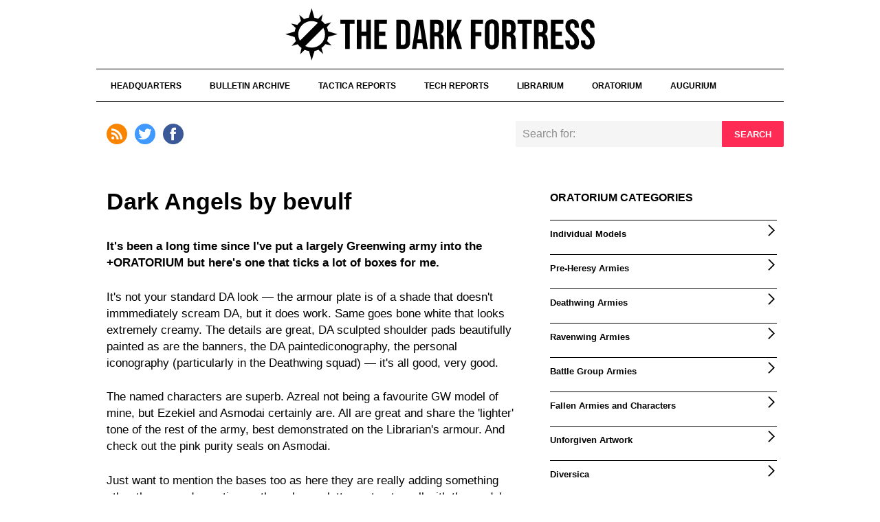

--- FILE ---
content_type: text/html; charset=UTF-8
request_url: https://www.thedarkfortress.co.uk/oratorium/oratorium_bevulf.php
body_size: 6610
content:
<!DOCTYPE html>
<html lang="en">

<!-- Begin head items -->

<head>
<meta http-equiv="Content-Type" content="text/html; charset=utf-8">

<meta name="viewport" content="width=device-width,initial-scale=1,minimum-scale=1">
<meta name="description" content="A gallery featuring amazing Greenwing and Deathwing, includes some excellent freehand&#8230;" />
		
<title>DA strikeforce by bevulf | The Dark Fortress</title>
		
<link href="../styles/screen-3.css" rel="stylesheet" type="text/css" media="screen" />
<link href="../styles/magnific-popup.css" rel="stylesheet" type="text/css" media="screen" />
<script type="text/javascript" src="https://ajax.googleapis.com/ajax/libs/jquery/1.7.2/jquery.min.js"></script>
<script type="text/javascript" src="../js-library/accordion-symbols.js" ></script>
<script type="text/javascript" src="../js-library/magnific-popup-min.js"></script>

<!-- Global site tag (gtag.js) - Google Analytics -->
<script async src="https://www.googletagmanager.com/gtag/js?id=UA-5981906-1"></script>
<script>
  window.dataLayer = window.dataLayer || [];
  function gtag(){dataLayer.push(arguments);}
  gtag('js', new Date());

  gtag('config', 'UA-5981906-1');
</script>
<!-- End - Google Analytics -->
</head>

<!-- Begin body items -->

<body>
<div id="container">

<!-- Begin header items -->

<a href="https://www.thedarkfortress.co.uk" title="The Dark Fortress" id="header">The Dark Fortress</a><!-- Begin header item -->


<div id="navigation" role="navigation" data-swiftype-index="false"><!-- Begin navigation items -->
<a href="#" id="pull"></a>
<ul>
<li><a href="../hq/hq.php" title="For the latest site updates news, legal and other site info">HEADQUARTERS</a></li>
<li><a href="../bulletins/bulletin_intro.php" title="For front line bulletins from the Dark Fortress garrison">BULLETIN&nbsp;ARCHIVE</a></li>
<li><a href="../tactica_reports/tactica_intro.php" title="For tactics, company dispositions, orders of battle,">TACTICA&nbsp;REPORTS</a></li>
<li><a href="../tech_reports/tech_intro.php" title="For comment, army lists, special scenarios and rules, game statistics, book and rules reviews">TECH&nbsp;REPORTS</a></li>
<li><a href="../librarium/librarium_intro.php" title="For downloadable printable banners and decals, DA names and reference, link banners, links">LIBRARIUM</a></li>
<li><a href="../oratorium/oratorium_intro.php" title="For image galleries">ORATORIUM</a></li>
<li><a href="../augurium/augurium_intro.php" title="For intercepted messages, comment and Unforgiven news">AUGURIUM</a></li>
</ul>
</div>

<div id="mid-container" data-swiftype-index="false"><!-- Begin mid-container items -->

<div id="search-container">
<form class="search-wrapper">
<input id="st-search-input" type="text" placeholder="Search for&#58;"/>
<button type="submit">Search</button>
</form>
</div>

<div id="social-nav"><!-- Begin social links -->
<a href="https://www.thedarkfortress.co.uk/feed/feed.xml" class="social rss" title="RSS feed"></a>
<a href="https://twitter.com/thedarkfortress" class="social twitter" title="Follow us on twitter"></a>
<a href="https://www.facebook.com/groups/453529255334949/" class="social facebook" title="Comment on Facebook"></a>
</div>

</div>

<!-- Begin mobile nav pull code -->

<script>
    $(function() {
        var pull        = $('#pull');
            menu        = $('#navigation ul');
            menuHeight  = menu.height();

        $(pull).on('click', function(e) {
            e.preventDefault();
            menu.slideToggle();
            });

        $(window).resize(function(){
            var w = $(window).width();
            if(w > 320 && menu.is(':hidden')) {
            menu.removeAttr('style');
            }
            });
        });
</script>


<!-- Begin jscript to activate :active on ios - https://stackoverflow.com/questions/18047353/fix-css-hover-on-iphone-ipad-ipod -->

<script>
    document.addEventListener("touchstart", function() {},false);
</script>


<!-- Begin swiftype search script -->

<script type="text/javascript">
  (function(w,d,t,u,n,s,e){w['SwiftypeObject']=n;w[n]=w[n]||function(){
  (w[n].q=w[n].q||[]).push(arguments);};s=d.createElement(t);
  e=d.getElementsByTagName(t)[0];s.async=1;s.src=u;e.parentNode.insertBefore(s,e);
  })(window,document,'script','//s.swiftypecdn.com/install/v1/st.js','_st');

  _st('install','YYoC6crsAZ72Mcagu1Ss');
</script>
<!-- Begin main content items -->

<div id="content-container">

<!-- Begin content items -->

<div id="content">

<h1>Dark Angels by bevulf</h1>

<p class="intropara">It's been a long time since I've put a largely Greenwing army into the +ORATORIUM but here's one that ticks a lot of boxes for me.</p>

<p>It's not your standard DA look &#8212; the armour plate is of a shade that doesn't immmediately scream DA, but it does work. Same goes bone white that looks extremely creamy. The details are great, DA sculpted shoulder pads beautifully painted as are the banners, the DA paintediconography, the personal iconography (particularly in the Deathwing squad) &#8212; it's all good, very good.</p>

<p>The named characters are superb. Azreal not being a favourite GW model of mine, but Ezekiel and Asmodai certainly are. All are great and share the 'lighter' tone of the rest of the army, best demonstrated on the Librarian's armour. And check out the pink purity seals on Asmodai.</p>

<p>Just want to mention the bases too as here they are really adding something other than pure decoration as the colour palette contrasts well with the models sitting on top.</p>

<p>My favourite piece though is the Predator. It too has some beautiful freehand work as well as a really realistic worn and torn appearence which is in contrast to the infantry models. The painting looks 'right' for the scale of the model.</p>

<p>I'd love to see some Ravenwing added.</p>

<!-- Begin gallery items -->

<div class="gallery">
<a href="oratorium_assets/bevulf_pics/bevulf_commandsquad_1.jpg"><img src="oratorium_assets/bevulf_pics/bevulf_commandsquad_intro.jpg" class="intro fade" alt="bevulf's DA strikeforce" /></a>
<a href="oratorium_assets/bevulf_pics/bevulf_azrael.jpg"><img src="oratorium_assets/bevulf_pics/bevulf_azrael_small.jpg" class="left fade" alt="bevulf's DA strikeforce" /></a>
<a href="oratorium_assets/bevulf_pics/bevulf_ezekiel_1.jpg"><img src="oratorium_assets/bevulf_pics/bevulf_ezekiel_1_small.jpg" class="center fade" alt="bevulf's DA strikeforce" /></a>
<a href="oratorium_assets/bevulf_pics/bevulf_ezekiel_2.jpg"><img src="oratorium_assets/bevulf_pics/bevulf_ezekiel_2_small.jpg" class="right fade" alt="bevulf's DA strikeforce" /></a>
<a href="oratorium_assets/bevulf_pics/bevulf_ezekiel_3.jpg"><img src="oratorium_assets/bevulf_pics/bevulf_ezekiel_3_small.jpg" class="left fade" alt="bevulf's DA strikeforce" /></a>
<a href="oratorium_assets/bevulf_pics/bevulf_asmodai.jpg"><img src="oratorium_assets/bevulf_pics/bevulf_asmodai_small.jpg" class="center fade" alt="bevulf's DA strikeforce" /></a>
<a href="oratorium_assets/bevulf_pics/bevulf_commandsquad_2.jpg"><img src="oratorium_assets/bevulf_pics/bevulf_commandsquad_2_small.jpg" class="right fade" alt="bevulf's DA strikeforce" /></a>
<a href="oratorium_assets/bevulf_pics/bevulf_deathwing_1.jpg"><img src="oratorium_assets/bevulf_pics/bevulf_deathwing_1_small.jpg" class="left fade" alt="bevulf's DA strikeforce" /></a>
<a href="oratorium_assets/bevulf_pics/bevulf_deathwing_2.jpg"><img src="oratorium_assets/bevulf_pics/bevulf_deathwing_2_small.jpg" class="center fade" alt="bevulf's DA strikeforce" /></a>
<a href="oratorium_assets/bevulf_pics/bevulf_tacticalsquad_1.jpg"><img src="oratorium_assets/bevulf_pics/bevulf_tacticalsquad_1_small.jpg" class="right fade" alt="bevulf's DA strikeforce" /></a>
<a href="oratorium_assets/bevulf_pics/bevulf_tacticalsquad_2.jpg"><img src="oratorium_assets/bevulf_pics/bevulf_tacticalsquad_2_small.jpg" class="left fade" alt="bevulf's DA strikeforce" /></a>
<a href="oratorium_assets/bevulf_pics/bevulf_combatsquad_1.jpg"><img src="oratorium_assets/bevulf_pics/bevulf_combatsquad_1_small.jpg" class="center fade" alt="bevulf's DA strikeforce" /></a>
<a href="oratorium_assets/bevulf_pics/bevulf_combatsquad_2.jpg"><img src="oratorium_assets/bevulf_pics/bevulf_combatsquad_2_small.jpg" class="right fade" alt="bevulf's DA strikeforce" /></a>
<a href="oratorium_assets/bevulf_pics/bevulf_devsandtacs.jpg"><img src="oratorium_assets/bevulf_pics/bevulf_devsandtacs_small.jpg" class="left fade" alt="bevulf's DA strikeforce" /></a>
<a href="oratorium_assets/bevulf_pics/bevulf_pred_1.jpg"><img src="oratorium_assets/bevulf_pics/bevulf_pred_1_small.jpg" class="center fade" alt="bevulf's DA strikeforce" /></a>
<a href="oratorium_assets/bevulf_pics/bevulf_pred_2.jpg"><img src="oratorium_assets/bevulf_pics/bevulf_pred_2_small.jpg" class="right fade" alt="bevulf's DA strikeforce" /></a>
<a href="oratorium_assets/bevulf_pics/bevulf_pred_3.jpg"><img src="oratorium_assets/bevulf_pics/bevulf_pred_3_small.jpg" class="centersingle fade" alt="bevulf's DA strikeforce" /></a>
</div>

<!-- AddThis Button BEGIN -->

<div class="divider"><hr /></div>

<!-- New AddThis button code -->

<div class="addthis_toolbox addthis_default_style addthis_32x32_style" data-swiftype-index="false">
<a class="addthis_button_facebook"></a>
<!-- <a class="addthis_button_compact"></a><a class="addthis_counter addthis_bubble_style"></a> -->
</div>
<script type="text/javascript">var addthis_config = {"data_track_addressbar":true};</script>
<script type="text/javascript" async src="//s7.addthis.com/js/300/addthis_widget.js#pubid=isiah"></script>
<!-- AddThis button end -->

<div class="divider"><hr /></div>

</div>

<!-- Begin left nav items -->

<div id="side-nav" data-swiftype-index="false">

<p class="sectiontitle">ORATORIUM CATEGORIES</p>

<div id="side-accordion-menu" role="navigation">

<ul>
<li class="has-sub"><a href='#'><span>Individual Models</span></a>
<ul>
<li><a href="oratorium_lunchbox.php"><span aria-hidden="true" class="icon second-nav"></span>Azrael by LunchBox</a></li>
<li><a href="oratorium_herne.php"><span aria-hidden="true" class="icon second-nav"></span>Deathwing Venerable Dreadnought by Herne</a></li>
<li><a href="oratorium_rene.php"><span aria-hidden="true" class="icon second-nav"></span>Dark Angels Land Raider I by Rene</a></li>
<li><a href="oratorium_rene_2.php"><span aria-hidden="true" class="icon second-nav"></span>Dark Angels Land Raider II by Rene</a></li>
<li><a href="oratorium_usiel.php"><span aria-hidden="true" class="icon second-nav"></span>Pre-Heresy Dreadnought by Usiel</a></li>
<li><a href="oratorium_brokenblade.php"><span aria-hidden="true" class="icon second-nav"></span>Sammael by Joe Thomas</a></li>
<li><a href="oratorium_lotd.php"><span aria-hidden="true" class="icon second-nav"></span>Belial by Arjay</a></li>
<li><a href="oratorium_binary.php"><span aria-hidden="true" class="icon second-nav"></span>Dark Angel and Necron Lord duel</a></li>
<li><a href="oratorium_alxin.php"><span aria-hidden="true" class="icon second-nav"></span>Sammael by Alxin</a></li>
<li><a href="oratorium_ron.php"><span aria-hidden="true" class="icon second-nav"></span>Belial in relic armour by Ron</a></li>
<li><a href="oratorium_faolain.php"><span aria-hidden="true" class="icon second-nav"></span>Sammael in Speeder by Faolain</a></li>
<li><a href="oratorium_raziel.php"><span aria-hidden="true" class="icon second-nav"></span>'Raziel' by Raziel</a></li>
<li><a href="oratorium_vansan_sammy.php"><span aria-hidden="true" class="icon second-nav"></span>Sammael in Land Speeder by VanSan</a></li>
<li><a href="oratorium_bevulf_sammy.php"><span aria-hidden="true" class="icon second-nav"></span>Sammael on Jetbike by bevulf</a></li>
<li><a href="oratorium_bevulf_helbron.php"><span aria-hidden="true" class="icon second-nav"></span>Company Master Helbron by bevulf</a></li>
<li><a href="oratorium_stobz.php"><span aria-hidden="true" class="icon second-nav"></span>Belial conversion by stobz</a></li>
<li><a href="oratorium_zubr.php"><span aria-hidden="true" class="icon second-nav"></span>Ravenwing standard bearer and escort by Zubr</a></li>
<li><a href="oratorium_des_doc_belial.php"><span aria-hidden="true" class="icon second-nav"></span>Disciples of Caliban 'Belial' by Jay</a></li>
<li><a href="oratorium-dezartfox-c-dread.php"><span aria-hidden="true" class="icon second-nav"></span>Deathwing Mortis Contemptor Dreadnought by Dezartfox</a></li>
<li><a href="oratorium-sherbertking.php"><span aria-hidden="true" class="icon second-nav"></span>Lion El'Jonson by Sherbertking</a></li>
<li><a href="oratorium-elmo-lrc.php"><span aria-hidden="true" class="icon second-nav"></span>Deathwing Land Raider Crusader by Elmo9141</a></li>
<li><a href="oratorium-bevulf-lr.php"><span aria-hidden="true" class="icon second-nav"></span>Dark Angels Land Raider by bevulf</a></li>
<li><a href="oratorium-vadskaer.php"><span aria-hidden="true" class="icon second-nav"></span>Ravenwing Darkshroud by Vadskaer</a></li>
<li><a href="oratorium-andrewking.php"><span aria-hidden="true" class="icon second-nav"></span>'Azrael' by Andrew King</a></li>
<li><a href="oratorium-bennett.php"><span aria-hidden="true" class="icon second-nav"></span>Dark Angels Contemptor Dreadnought by Blalock-Doane</a></li>
<li><a href="oratorium-onei.php"><span aria-hidden="true" class="icon second-nav"></span>Ravenwing Nephilim Jetfighter by Onei</a></li>
<li><a href="oratorium-urukguy.php"><span aria-hidden="true" class="icon second-nav"></span>Deathwing Contemptor Dreadnought by Urukguy</a></li>
<li><a href="oratorium-urukguy-2.php"><span aria-hidden="true" class="icon second-nav"></span>Veteran sergeant Naaman and Scout squad by Urukguy</a></li>
</ul>
</li>
<li class="has-sub"><a href='#'><span>Pre-Heresy Armies</span></a>
<ul>
<li><a href="oratorium_angels_blade_ph.php"><span aria-hidden="true" class="icon second-nav"></span>Dark Angels strikeforce by Angels_Blade</a></li>
<li><a href="oratorium_distudios.php"><span aria-hidden="true" class="icon second-nav"></span>Dark Angels squad by DiStudios</a></li>
</ul>
</li>
<li class="has-sub"><a href='#'><span>Deathwing Armies</span></a>
<ul>
<li><a href="oratorium_odm.php"><span aria-hidden="true" class="icon second-nav"></span>Strikeforce by ODM</a></li>
<li><a href="oratorium_cwaugh.php"><span aria-hidden="true" class="icon second-nav"></span>Strikeforce by CWaugh</a></li>
<li><a href="oratorium_mortarion.php"><span aria-hidden="true" class="icon second-nav"></span>Strikeforce by Mortarion</a></li>
<li><a href="oratorium_wolferine.php"><span aria-hidden="true" class="icon second-nav"></span>Strikeforce by Wolferine</a></li>
<li><a href="oratorium_pea_deathwing.php"><span aria-hidden="true" class="icon second-nav"></span>Strikeforce by Pea</a></li>
<li><a href="oratorium_littlebitz.php"><span aria-hidden="true" class="icon second-nav"></span>Successor Strikeforce by Littlebitz</a></li>
<li><a href="oratorium_schadle.php"><span aria-hidden="true" class="icon second-nav"></span>Strikeforce by Schadle</a></li>
<li><a href="oratorium_vansan.php"><span aria-hidden="true" class="icon second-nav"></span>Strikeforce by VanSan</a></li>
<li><a href="oratorium_vansan_2.php"><span aria-hidden="true" class="icon second-nav"></span>Strikeforce II by VanSan</a></li>
<li><a href="oratorium_vansan_3.php"><span aria-hidden="true" class="icon second-nav"></span>Strikeforce III by VanSan</a></li>
<li><a href="oratorium_brice_beale.php"><span aria-hidden="true" class="icon second-nav"></span>Strikeforce by Brice Beale</a></li>
<li><a href="oratorium_dezartfox_dw.php"><span aria-hidden="true" class="icon second-nav"></span>Strikeforce by Dezartfox</a></li>
<li><a href="oratorium_drathmere.php"><span aria-hidden="true" class="icon second-nav"></span>Strikeforce by Drathmere</a></li>
<li><a href="oratorium_raff.php"><span aria-hidden="true" class="icon second-nav"></span>Strikeforce by Raff</a></li>
<li><a href="oratorium_winterdyne.php"><span aria-hidden="true" class="icon second-nav"></span>Strikeforce by winterdyne</a></li>
<li><a href="oratorium_dawson_aov.php"><span aria-hidden="true" class="icon second-nav"></span>Strikeforce by Dawson</a></li>
<li><a href="oratorium_lordshaper.php"><span aria-hidden="true" class="icon second-nav"></span>Belial and Deathwing squad by Lord Shaper</a></li>
<li><a href="oratorium_stobz_2.php"><span aria-hidden="true" class="icon second-nav"></span>Deathwing by stobz</a></li>
<li><a href="oratorium_lilloser_dw.php"><span aria-hidden="true" class="icon second-nav"></span>Strikeforce by Lil Loser</a></li>
<li><a href="oratorium-mca.php"><span aria-hidden="true" class="icon second-nav"></span>Strikeforce by Master Chaplain Astador</a></li>
<li><a href="oratorium-tancrede.php"><span aria-hidden="true" class="icon second-nav"></span>Strikeforce by Sir Tancrede</a></li>
<li><a href="oratorium-komodo.php"><span aria-hidden="true" class="icon second-nav"></span>Deathwing Knights by Komodo</a></li>
<li><a href="oratorium-dezartfox-2.php"><span aria-hidden="true" class="icon second-nav"></span>Strikeforce II by Dezartfox</a></li>
<li><a href="oratorium-elphilo.php"><span aria-hidden="true" class="icon second-nav"></span>Strikeforce by elphilo</a></li>
<li><a href="oratorium-rpedro.php"><span aria-hidden="true" class="icon second-nav"></span>Strikeforce by rpedro</a></li>
<li><a href="oratorium-marcus.php"><span aria-hidden="true" class="icon second-nav"></span>Deathwing from the past by Marcus</a></li>
<li><a href="oratorium-nathanuel.php"><span aria-hidden="true" class="icon second-nav"></span>Deathwing Armoury by Nathanuel</a></li>
<li><a href="oratorium-nathanuel-2.php"><span aria-hidden="true" class="icon second-nav"></span>Deathwing Armoury Expansion by Nathanuel</a></li>
<li><a href="oratorium-michalek.php"><span aria-hidden="true" class="icon second-nav"></span>Mechanised Deathwing Knights by Michalek</a></li>
</ul>
</li>
<li class="has-sub"><a href='#'><span>Ravenwing Armies</span></a>
<ul>
<li><a href="oratorium_jameskarch.php"><span aria-hidden="true" class="icon second-nav"></span>Strikeforce by James Karch</a></li>
<li><a href="oratorium_vansan_rw.php"><span aria-hidden="true" class="icon second-nav"></span>Strikeforce by VanSan</a></li>
<li><a href="oratorium_thirdeye.php"><span aria-hidden="true" class="icon second-nav"></span>Bike Squadron by Thirdeye</a></li>
<li><a href="oratorium_bevulf_ravenwing.php"><span aria-hidden="true" class="icon second-nav"></span>Strikeforce by bevulf</a></li>
</ul>
</li>
<li class="has-sub"><a href='#'><span>Battle Group Armies</span></a>
<ul>
<li><a href="oratorium_pea.php"><span aria-hidden="true" class="icon second-nav"></span>Dark Angels by Pea</a></li>
<li><a href="oratorium_dzul.php"><span aria-hidden="true" class="icon second-nav"></span>Dark Angels by Dzul</a></li>
<li><a href="oratorium_loopy.php"><span aria-hidden="true" class="icon second-nav"></span>Dark Angels by LupoLoopy</a></li>
<li><a href="oratorium_angels_blade.php"><span aria-hidden="true" class="icon second-nav"></span>Dark Angels by Angels_Blade</a></li>
<li><a href="oratorium_chaplain_mortis.php"><span aria-hidden="true" class="icon second-nav"></span>Dark Angels by Chaplain Mortis</a></li>
<li><a href="oratorium_barakiel.php"><span aria-hidden="true" class="icon second-nav"></span>Dark Angels by Barakiel</a></li>
<li><a href="oratorium_trajan.php"><span aria-hidden="true" class="icon second-nav"></span>GotC strikeforce by Trajan</a></li>
<li><a href="oratorium_trajan2.php"><span aria-hidden="true" class="icon second-nav"></span>GotC strikeforce II by Trajan</a></li>
<li><a href="oratorium_deagle_raa.php"><span aria-hidden="true" class="icon second-nav"></span>Multiwing strikeforce by Deagle Raa</a></li>
<li><a href="oratorium_ellis.php"><span aria-hidden="true" class="icon second-nav"></span>Dark Angels by ellis_esquire</a></li>
<li><a href="oratorium_bevulf.php"><span aria-hidden="true" class="icon second-nav"></span>Dark Angels by bevulf</a></li>
<li><a href="oratorium_brother_michael.php"><span aria-hidden="true" class="icon second-nav"></span>Dark Angels by Brother Michael</a></li>
<li><a href="oratorium_ellis_2.php"><span aria-hidden="true" class="icon second-nav"></span>Dark Angels in action by ellis_esquire</a></li>
<li><a href="oratorium_epk.php"><span aria-hidden="true" class="icon second-nav"></span>Consecrators by EPK</a></li>
<li><a href="oratorium-mars.php"><span aria-hidden="true" class="icon second-nav"></span>Black Reach Dark Angels by Mars</a></li>
<li><a href="oratorium-stobz-3.php"><span aria-hidden="true" class="icon second-nav"></span>Dark Angels 3rd Company by Stobz</a></li>
<li><a href="oratorium-wariax.php"><span aria-hidden="true" class="icon second-nav"></span>Dark Angels strikeforce by Wariax</a></li>
<li><a href="oratorium-doi.php"><span aria-hidden="true" class="icon second-nav"></span>Dark Angels strikeforce by Den of Imagination</a></li>
<li><a href="oratorium-joel.php"><span aria-hidden="true" class="icon second-nav"></span>Dark Angels Strikeforce by Joel</a></li>
<li><a href="oratorium-wappel.php"><span aria-hidden="true" class="icon second-nav"></span>Dark Angels Successor 'Sons of the Morning Star' strikeforce by Wappel</a></li>
<li><a href="oratorium-spacewaffle.php"><span aria-hidden="true" class="icon second-nav"></span>Guardians of the Covenant strikeforce by SpaceWaffle</a></li>
<li><a href="oratorium-minx.php"><span aria-hidden="true" class="icon second-nav"></span>Dark Angels Battle Company strikeforce by Minx</a></li>
<li><a href="oratorium-jon-law.php"><span aria-hidden="true" class="icon second-nav"></span>Spectral Dark Angels by Jon Law</a></li>
<li><a href="oratorium-epic.php"><span aria-hidden="true" class="icon second-nav"></span>Dark Angels on an Epic scale</a></li>
</ul>
</li>
<li class="has-sub"><a href='#'><span>Fallen Armies and Characters</span></a>
<ul>
<li><a href="oratorium_widowmaker.php"><span aria-hidden="true" class="icon second-nav"></span>Fallen horde by Widowmaker</a></li>
<li><a href="oratorium-bp-cypher.php"><span aria-hidden="true" class="icon second-nav"></span>Cypher and Fallen by Broken Paintbrush</a></li>
<li><a href="oratorium-rezial-cypher.php"><span aria-hidden="true" class="icon second-nav"></span>Cypher by Rezial</a></li>
</ul>
</li>
<li class="has-sub"><a href='#'><span>Unforgiven Artwork</span></a>
<ul>
<li><a href="oratorium_reich.php"><span aria-hidden="true" class="icon second-nav"></span>Room of Judgment by reich</a></li>
<li><a href="oratorium-michael.php"><span aria-hidden="true" class="icon second-nav"></span>Belial by Michael</a></li>
<li><a href="oratorium-michael-2.php"><span aria-hidden="true" class="icon second-nav"></span>Ravenwing biker by Michael</a></li>
<li><a href="oratorium-lord-dubu.php"><span aria-hidden="true" class="icon second-nav"></span>DA visualised by Lord Dubu</a></li>
<li><a href="oratorium-pena.php"><span aria-hidden="true" class="icon second-nav"></span>Deathwing Terminator on patrol by Jose Daniel Cabrera Pe&#241;a</a></li>
<li><a href="oratorium-michael-3.php"><span aria-hidden="true" class="icon second-nav"></span>Lion El'Jonson by Michael</a></li>
</ul>
</li>
<li class="has-sub"><a href='#'><span>Diversica</span></a>
<ul>
<li><a href="oratorium_om.php"><span aria-hidden="true" class="icon second-nav"></span>Inquisitor and retinue by OM</a></li>
<li><a href="oratorium_skizzo.php"><span aria-hidden="true" class="icon second-nav"></span>Chaos Lord by Skizzo</a></li>
<li><a href="oratorium_herne_grimnar.php"><span aria-hidden="true" class="icon second-nav"></span>Logan Grimnar by Herne</a></li>
<li><a href="oratorium_mortarion_2.php"><span aria-hidden="true" class="icon second-nav"></span>Flesh Tearers by Mortarion</a></li>
<li><a href="oratorium_scottdsp748.php"><span aria-hidden="true" class="icon second-nav"></span>Wave Serpent by Scottdsp748</a></li>
<li><a href="oratorium_tortoise.php"><span aria-hidden="true" class="icon second-nav"></span>Slaanesh Marines by Tortoise</a></li>
<li><a href="oratorium_sepsis.php"><span aria-hidden="true" class="icon second-nav"></span>Nurgle infestation by Sepsis</a></li>
<li><a href="oratorium_prophet.php"><span aria-hidden="true" class="icon second-nav"></span>Word Bearers Dark Apostle and Temple by Prophet</a></li>
<li><a href="oratorium_bb_admech.php"><span aria-hidden="true" class="icon second-nav"></span>Ad Mech-themed Nurgle by bad buddha</a></li>
<li><a href="oratorium_gresiloth_ezekiel.php"><span aria-hidden="true" class="icon second-nav"></span>Nurgle Ezekiel by Gresiloth</a></li>
<li><a href="oratorium_mortarion_3.php"><span aria-hidden="true" class="icon second-nav"></span>Flesh Tearers' Sanguinary Guard, Terminators and Drop Pod by Mortarion</a></li>
<li><a href="oratorium_swoods.php"><span aria-hidden="true" class="icon second-nav"></span>A Necron phalanx by Steve Woods</a></li>
<li><a href="oratorium_praesor_rex.php"><span aria-hidden="true" class="icon second-nav"></span>Hector Rex and retinue by Praesor</a></li>
<li><a href="oratorium_mortarion_4.php"><span aria-hidden="true" class="icon second-nav"></span>Flesh Tearers heroes and assault troops by Mortarion</a></li>
<li><a href="oratorium_swordb.php"><span aria-hidden="true" class="icon second-nav"></span>Iron Templar Contemptor Dreadnought by sword brethren</a></li>
<li><a href="oratorium-scythas.php"><span aria-hidden="true" class="icon second-nav"></span>Doom Legion by Scythas</a></li>
</ul>
</li>

</div>

<div class="divider"><hr /></div>

<div id="ad-wrap"><!-- Begin ad items -->

<div id="ad1"><!-- Begin ad1 -->
<div class="ad-space">
<!--start wayland games -->
<a href="https://www.waylandgames.co.uk/idevaffiliate/idevaffiliate.php?id=254_1_1_142" target="_blank" rel="nofollow"><img src="https://www.waylandgames.co.uk/idevaffiliate/media/banners/WaylandGames-250x250.png" width="125px" height="125px" alt="Wayland Games"></a>
<!-- end wayland games -->
</div>
</div>

<div id="ad2"><!-- Begin ad2 -->
<div class="ad-space">
<!-- start elementgames -->
<a href="https://elementgames.co.uk/warhammer?d=10045" rel="nofollow"><img src="https://www.thedarkfortress.co.uk/components/components_assets/250x250.jpg" class="ad-centered" alt="Element Games affiliate advert" /></a>
<!-- end elementgames -->
</div>
</div>

<div id="ad3"><!-- Begin ad3 -->
<div class="ad-space">
<!--start space -->
<a href="../mail_form/mail_form.php"><img src="../components/components_assets/blank-ad.svg" alt="Contact us to advertise" /></a>
<!-- end space -->
</div>
</div>

<div id="ad4"><!-- Begin ad4 -->
<div class="ad-space">
<!--start space -->
<a href="../mail_form/mail_form.php"><img src="../components/components_assets/blank-ad.svg" alt="Contact us to advertise" /></a>
<!-- end space -->
</div>
</div>

</div>
</div>
</div>
</div>

<!-- Begin footer items -->
		
<div id="footer-container" data-swiftype-index="false">
<div id="footer">
<div id="footercontent">
<div id="footerlinks" role="navigation">
<div class="col-3rd">
<p class="quicklinks_heading">Information</p>
<ul>
<li><a href="../hq/about_us.php"><span aria-hidden="true" class="icon footer-nav"></span>About</a></li>
<li><a href="../hq/directorium.php"><span aria-hidden="true" class="icon footer-nav"></span>Site map</a></li>
<li><a href="../hq/submissions.php"><span aria-hidden="true" class="icon footer-nav"></span>Article submissions</a></li>
<li><a href="../hq/legal.php"><span aria-hidden="true" class="icon footer-nav"></span>Legal disclaimer</a></li>
<li><a href="../hq/privacy.php"><span aria-hidden="true" class="icon footer-nav"></span>Privacy and cookie policy</a></li>
<li><a href="../hq/terms-of-website-use.php"><span aria-hidden="true" class="icon footer-nav"></span>Terms of website use policy</a></li>
<li><a href="../hq/advertising.php"><span aria-hidden="true" class="icon footer-nav"></span>Advertising</a></li>
</ul>
</div>
<div class="col-3rd">
<p class="quicklinks_heading">Sections</p>
<ul>
<li><a href="/index.php"><span aria-hidden="true" class="icon footer-nav"></span>Home</a></li>
<li><a href="../hq/hq.php"><span aria-hidden="true" class="icon footer-nav"></span>Headquarters</a></li>
<li><a href="../bulletins/bulletin_intro.php"><span aria-hidden="true" class="icon footer-nav"></span>Bulletin Archive</a></li>
<li><a href="../tactica_reports/tactica_intro.php"><span aria-hidden="true" class="icon footer-nav"></span>Tactica Reports</a></li>
<li><a href="../tech_reports/tech_intro.php"><span aria-hidden="true" class="icon footer-nav"></span>Tech Reports</a></li>
<li><a href="../librarium/librarium_intro.php"><span aria-hidden="true" class="icon footer-nav"></span>Librarium</a></li>
<li><a href="../oratorium/oratorium_intro.php"><span aria-hidden="true" class="icon footer-nav"></span>Oratorium</a></li>
<li><a href="../augurium/augurium_intro.php"><span aria-hidden="true" class="icon footer-nav"></span>Augurium</a></li>
</ul>
</div>
<div class="col-3rd">
<p class="quicklinks_heading">Connections</p>
<ul>
<li><a href="https://www.patreon.com/thedarkfortress"><span aria-hidden="true" class="icon footer-nav"></span>Become a Patreon</a></li>
<li><a href="../mail_form/mail_form.php"><span aria-hidden="true" class="icon footer-nav"></span>Email</a></li>
<li><a href="../librarium/links.php"><span aria-hidden="true" class="icon footer-nav"></span>Useful links</a></li>
<li><a href="../librarium/link_banners.php"><span aria-hidden="true" class="icon footer-nav"></span>Link banners</a></li>
<li><a href="../feed/feed.xml"><span aria-hidden="true" class="icon footer-nav"></span>RSS</a></li>
<li><a href="https://twitter.com/thedarkfortress"><span aria-hidden="true" class="icon footer-nav"></span>Twitter</a></li>
<li><a href="https://www.facebook.com/groups/453529255334949/"><span aria-hidden="true" class="icon footer-nav"></span>Facebook</a></li>
</ul>
</div>
</div>
<div id="footercopyright">
<p><span class="footercopyright">&copy; 2026 The Dark Fortress</span><br />
Powered by enthusiasm. <a href="mailto:andy.snowden@icloud.com?subject=The%20Dark%20Fortress">Design: Happy Landings</a><br />
<a href="https://www.thedarkfortress.co.uk/blackhole/" rel="nofollow" style="display:none;">Do NOT follow this link or you will be banned from the site!</a>
</div>
</div>
</div>

<!-- Begin simple jquery cookie tool https://www.primebox.co.uk/projects/cookie-bar -->
    <script type="text/javascript" src="../js-library/jquery.cookiebar.js"></script>
    <script type="text/javascript">
      $(document).ready(function(){
        $.cookieBar({
        });
      });
    </script>
<!-- End simple jquery cookie tool -->

<!-- begin Project Honey Pot link -->
<!-- <a href="https://www.thedarkfortress.co.uk/project-h/stagnant.php">eternal</a> -->
<!-- Activating the jQuery magnific-popup plugin -->
     
<script type="text/javascript">
$('.gallery').magnificPopup({ 
    type: 'image', 
    delegate: 'a', 
    closeOnContentClick: true, 
    image: { 
    verticalFit: true 
    } 
}); 
</script>

</body>
</html>

--- FILE ---
content_type: text/css
request_url: https://www.thedarkfortress.co.uk/styles/screen-3.css
body_size: 8806
content:
/* 17 Apr 2020 */

/* boilerplate items */

html,body,div,span,applet,object,iframe,h1,h2,h3,h4,h5,h6,p,blockquote,pre,a,abbr,acronym,address,big,cite,code,del,dfn,em,img,ins,kbd,q,s,samp,small,strike,strong,sub,sup,tt,var,b,u,i,center,dl,dt,dd,ol,ul,li,fieldset,form,label,legend,table,caption,
tbody,tfoot,thead,tr,th,td,article,aside,canvas,details,embed,figure,figcaption,footer,header,hgroup,menu,nav,output,ruby,section,summary,time,mark,audio,video {
    margin: 0;
    padding: 0;
    border: 0;
    font-size: 100%;
    font: inherit;
    font-weight: 400;
    vertical-align: baseline;
    background: transparent
}
article,aside,details,figcaption,figure,footer,header,hgroup,menu,nav,section {
    display: block
}
body {
    line-height: 1;
    overflow-x: hidden; /* Prevent scrollbar */
}
ol,
ul {
    list-style: none
}
blockquote,
q {
    quotes: none
}
blockquote:before,
blockquote:after,
q:before,
q:after {
    content: '';
    content: none
}
table {
    border-collapse: collapse;
    border-spacing: 0
}
html {
    -moz-box-sizing: border-box;
    -webkit-box-sizing: border-box;
	box-sizing: border-box
}
*,
*:before,
*:after {
    box-sizing: inherit
}
audio,
canvas,
video {
    display: inline-block;
    *display: inline;
    *zoom: 1
}
audio:not([controls]) {
    display: none;
    height: 0
}
[hidden] {
    display: none
}
body {
    background: #fff;
    font-family: 'Helvetica Neue', Arial, Helvetica, sans-serif;
    font-size: 1em;
    line-height: 1.5em;
    text-align: center;
    color: #000;
    text-rendering: optimizeLegibility;
    -webkit-text-size-adjust: 100%;
    -ms-text-size-adjust: 100%;
    -moz-font-smoothing: antialiased;
    -webkit-font-smoothing: antialiased
}
img {
    max-width: 100%;
    height: auto;
    border: 0 none;
    display: block;
    -ms-interpolation-mode: bicubic
}
a img {
    border: 0 none
}
h2,
p,
dl,
ul,
ol,
pre,
code,
tt {
    margin-bottom: 1.5em
}
a:focus {
    outline: #F90 thin dotted;
    outline: 5px auto -webkit-focus-ring-color;
    outline-offset: 1px
}
a:hover,
a:active {
    outline: 0
}
embed,
object {
    max-width: 100%
}
svg:not(:root) {
    overflow: hidden
}
#googlemap img,
object,
embed {
    max-width: none
}
#map_canvas embed {
    max-width: none
}
#map_canvas img {
    max-width: none
}
#map_canvas object {
    max-width: none
}
/* div{border:1px solid red;}  for layout debug */

/* standard html items */

p {
    font-size: 1.0625em
}
h1 {
    font-size: 2.125em; /*1.875 */
    font-weight: 700;
    line-height: 1.2em;
    margin-bottom: 1em
}
h2 {
    font-size: 1.5em;
    line-height: 1.5625em;
	font-weight: 700;
    margin-top: 3.125em;
    color: #fe2c54
}
h3 {
    font-size: 1.25em;
    font-weight: 700;
    margin: 2.625em 0 1em
}
h4 {
	color: #fe2c54;
	font-weight: 700;
	margin: 1.875em 0 0
}
h5 {
    font-style: italic
}
h6 {
    font-style: italic;
    color: #fe2c54
}
b,
strong {
    font-weight: 700
}
ins {
    text-decoration: none;
    border-bottom: 1px dotted
}
ins:after {
    content: " [Updated]"
}
del {
    text-decoration: line-through
}
del:after {
    content: " [Deleted]";
    text-decoration: none
}
i,
em,
.bodyitalic {
    font-style: italic
}
ul {
    list-style-type: square;
    margin-left: 1.875em
}
ul.unbulleted {
    list-style-type: none
}
.no-margin {
    margin-left: 0
}
ol {
    list-style-type: decimal;
    margin-left: 1.875em
}
ol.lower-alpha {
    list-style-type: lower-alpha
}
code {
    font-family: Menlo, Monaco, "Courier New", monospace;
    font-size: 0.9375em;
    padding: .125em;
    white-space: pre-wrap;
    background: #F1F1F1;
    border: 1px solid #E1E1E1;
    border-radius: 4px;
}
pre > code {
    display: block;
    padding: 1.5em;
}
abbr {
    font-size: 85%;
    letter-spacing: .1em;
    text-transform: uppercase;
    border-bottom: 1px dotted #fe2c54;
    cursor: help
}
a abbr {
    border: none
}
dfn[title],
abbr[title] {
    border-bottom: 1px solid #fe2c54;
    cursor: help
}
blockquote {
    font-size: 1.125em;
    line-height: 1.5em;
    margin: 1em 1.75em 1.5em;
    padding-left: 1em;
    border-left: 2px solid #fe2c54
}
blockquote cite {
    display: block;
    font-size: .875em
}
blockquote cite:before {
    content: "\2014 \0020"
}
blockquote cite a,
blockquote cite a:visited {
    color: #fe5f7d
}
small {
    font-size: 87.5%
}
sub,
sup {
    font-size: 75%;
    line-height: 0;
    position: relative;
    vertical-align: baseline
}
sup {
    top: -.5em
}
sub {
    bottom: -.25em
}

/* special text class items */

.uppercase {
    text-transform: uppercase
}
.sectiontitle {
    font-size: 1em;
    font-weight: 700;
    margin-bottom: 0;
    text-transform: uppercase
}
.intropara {
    font-weight: 700
}
.leftnav_smallheading {
    font-size: .875em;
    font-weight: 700
}
.bodyindented20 {
    margin: 0 0 0 1.25em
}
.bodyindented75 {
    margin: 0 0 0 4.6875em
}
.lastpara {
    margin: 0 0 2.875em
}
.author {
    margin: 10px 0 20px;
    color: #666;
    font-size: .75em;
    text-transform: uppercase;
    letter-spacing: .0625em;
    word-spacing: .0625em
}
.datepublished,
.dateadded,
.datelastchanged,
.dateupdated {
    font-size: .75em;
    font-weight: 700;
    text-transform: uppercase;
    letter-spacing: .0625em;
    word-spacing: .0625em
}
.datepublished:before {
    content: "Published: "
}
.dateupdated:before {
    content: "Updated: "
}
.dateadded {
    font-weight: 700;
    text-transform: none
}
.errorMessage {
    font-weight: 700;
    color: #fe2c54;
    background-color: #FFF;
    width: 100%;
    height: auto;
    padding: 1.5em;
    border-left: 1px solid #000
}
.decorativequote {
    font-size: 1.25em;
    line-height: 1.625em;
    font-style: italic;
    word-spacing: .125em;
    letter-spacing: .125em;
    text-align: center;
    margin: 1.4375em 0.9375em;
    border-top: 1px solid #000;
    border-bottom: 1px solid #000;
    padding: 0.9375em 0
}
.highlight {
    color: #000;
    background: #FF0
}
.small,
.acknowledgement,
.acknowledgementheading {
    font-size: 87.5%
}
.acknowledgementheading {
    font-weight: 700;
    color: #666
}
.heading-tag {
    font-size: .75em;
    text-transform: uppercase;
    letter-spacing: .0625em;
    word-spacing: .0625em
}
.pullquote {
    width: 130px;
    background: silver;
    color: #000;
    float: right;
    border: solid 1px #000;
    font-size: 14px;
    padding: 10px;
    margin: 0 0 20px 20px
}
.longquote {
    font-size: 1.125em;
    font-style: italic;
    word-spacing: 2px;
    letter-spacing: 2px;
    text-align: left;
    margin: 1.25em 1.25em 2.5em
}
.imageborder {
    border: 1px #000 solid;
    padding: 20px;
    margin: 0 0 2.53em
}
.image-caption {
    display: block;
    width: 600px;
    background: #F5F5F5;
    font-weight: 400;
    font-size: .875em;
    line-height: 1.35em;
    color: #111;
    margin: -26px 0 30px;
    padding: 10px
}
.linethrough {
    text-decoration: line-through
}
.hide {
    display: none
}

/* link items */

a:link {
    color: #fe2c54;
    text-decoration: underline
}
a:visited {
    color: #fe5f7d;
    text-decoration: none
}
a:hover {
    color: #000;
    text-decoration: underline
}
a:active {
    color: #737373;
    text-decoration: none
}

.subheadh5 {
    font-size: .9375em;
    font-weight: 700;
    margin: 20px 0 10px;
    padding: 10px 0 0;
    border-top: 1px solid #000
}
.icon:before {
    -o-transform: scale(1);
	transform: scale(1);
    text-decoration: none
}
.second-nav:before:link {
    text-decoration: none
}
.second-nav:before:visited {
    text-decoration: none
}
.second-nav:before:hover {
    text-decoration: none
}
.second-nav:before:active {
    text-decoration: none
}

/* full screen width centered item out of container */

.full-width {
    width: 100vw;
    margin-left: calc(-50vw + 50%);
    margin-right: calc(-50vw + 50%);
    z-index: 999
}

.full-width-bar {
  margin: 0 -9999rem;
  /* add back negative margin value */
  padding: 0.25rem 9999rem;
}

/* footer nav items */

.footer-nav:before:link {
    text-decoration: none
}
.footer-nav:before:visited {
    text-decoration: none
}
.footer-nav:before:hover {
    text-decoration: none
}
.footer-nav:before:active {
    text-decoration: none
}

/* side accordian nav items */

#side-accordion-menu,
#side-accordion-menu ul,
#side-accordion-menu li,
#side-accordion-menu a {
    margin: 0;
    padding: 0;
    border: 0;
    list-style: none;
    font-weight: 400;
    text-decoration: none;
    line-height: 1;
    font-size: 1em;
    position: relative
}
#side-accordion-menu a {
    line-height: 1.5
}
#side-accordion-menu {
    width: 100%
}
#side-accordion-menu > ul > li {
    margin: 0 0 2px
}
#side-accordion-menu > ul > li:last-child {
    margin: 0
}
#side-accordion-menu > ul > li > a {
    padding: 0;
    margin: 20px 0 10px;
    font-size: .875em;
    font-weight: 700;
    display: block;
    color: #666;
    border-top: 1px solid #000;
    position: relative
}
#side-accordion-menu > ul > li > a > span {
    color: #000;
    padding: 10px 0 0;
    display: block;
    font-size: .9375em;
    font-weight: 700
}
#side-accordion-menu ul li.open ul {
    display: block
}
#side-accordion-menu > ul > li > a:hover {
    text-decoration: none
}
#side-accordion-menu > ul > li.active {
    border-bottom: none
}
#side-accordion-menu > ul > li.active > a {
    background: #fff
}
#side-accordion-menu > ul > li.has-sub > a span {
    background: url(../main_assets/arrow-open-b.svg) center right no-repeat
}
#side-accordion-menu > ul > li.has-sub.visited > a span {
    background: url(../main_assets/arrow-open-b.svg) center right no-repeat
}
#side-accordion-menu > ul > li.has-sub.hover > a span {
    background: url(../main_assets/arrow-close-b.svg) center right no-repeat
}
#side-accordion-menu > ul > li.has-sub.active > a span {
    background: url(../main_assets/arrow-close-b.svg) center right no-repeat
}
#side-accordion-menu ul ul {
    display: none
}
#side-accordion-menu ul ul a {
    padding: 0 0 5px 12px;
    display: block;
    color: #fe2c54;
    font-size: .875em;
    text-decoration: none
}
#side-accordion-menu ul ul a:visited {
    color: #fe5f7d
}
#side-accordion-menu ul ul a:hover {
    color: #000;
    text-decoration: underline
}

/* rule and divider items */

hr {
    margin: 0.5em auto;
    border: none;
    height: 4px;
    background-color: #666;
    color: #666;
}
#divider,
.divider {
    clear: left;
    margin: 30px 0
}

 /* float items */

.clearfloat {
    clear: both;
    display: block;
    overflow: hidden;
    visibility: hidden;
    width: 0;
    height: 0
}
.clearleft {
    clear: left
}
.clearright {
    clear: right
}
.clearfix:before,
.clearfix:after,
.cf:before,
.cf:after {
    content: " ";
    display: table
}
.clearfix:after,
.cf:after {
    clear: both
}
.clearfix,
.cf {
    *zoom: 1
}
.floatleft {
    float: left;
    margin: 0 21px 20px 0
}
.floatright {
    float: right;
    margin: 0 0 20px 21px
}

/* special positions */

.center {
    display: block;
    margin: 0 auto 2em 2em
}

 /* form items */

#contactFormArea {
    margin: 50px 0 20px
}
fieldset {
    border: 0;
    margin: 20px 0 0;
    padding: 0
}
label {
    display: block;
    margin: 10px 0 5px
}
input,
input[type="text"],
input[type="email"],
input[type="search"],
input[type="password"],
text,
textarea,
select {
    width: 100%;
    font: 1em/1.5 Arial, Helvetica, sans-serif;
    color: #000;
    background: #F5F5F5;
    padding: 10px;
    margin: 5px 0 10px;
    border: 1px solid #000;
  /*   -webkit-appearance: none; */
    -webkit-border-radius: 0;
	border-radius: 0;
    -webkit-appearance: caret;
    -moz-appearance: caret
}
legend {
    border: 0;
    padding: 0
}
button,
html input[type="button"],
input[type="reset"],
input[type="submit"] {
    -webkit-appearance: button;
    cursor: pointer;
    *overflow: visible
}
button[disabled],
input[disabled] {
    cursor: default
}
input[type="checkbox"],
input[type="radio"] {
    padding: 0
}
a:focus,
a:active,
button::-moz-focus-inner,
input[type="reset"]::-moz-focus-inner,
input[type="button"]::-moz-focus-inner,
input[type="submit"]::-moz-focus-inner,
select::-moz-focus-inner,
input[type="file"] > input[type="button"]::-moz-focus-inner {
    border: 0;
    outline: 0
}
input[type="search"]::-webkit-search-cancel-button,
input[type="search"]::-webkit-search-decoration {
    -webkit-appearance: none
}
::-webkit-input-placeholder {
    color: #8c8c8c
}
:-moz-placeholder {
    color: #8c8c8c
}
::-moz-placeholder {
    color: #8c8c8c
}
:-ms-input-placeholder {
    color: #8c8c8c
}
.message p {
    vertical-align: top
}
.button {
    display: inline-block;
    color: #FFF!important;
    text-align: center;
    text-decoration: none
    font: 1em/100% 'Helvetica Neue', Arial, Helvetica, sans-serif;
    font-weight: 700;
    border-radius: 4px;
    padding: 15px 20px;
    cursor: pointer;
    -webkit-transition: background-color 300ms ease-out;
    -moz-transition: background-color 300ms ease-out;
    transition: background-color 300ms ease-out;
    -webkit-user-select: none;
    -moz-user-select: none;
    -ms-user-select: none
}
.button:hover {
    text-decoration: underline
}
.button:focus {
	text-decoration: underline
}
/* .button:active {
    position: relative;
    top: 1px
} */
/* .send {
    width: 20%!important
} */
.orange {
    color: #fff;
    border: none;
    background: #fe2c54
}
.orange:hover {
    background: #000
}
.orange:focus {
	border: none;
	box-shadow: 0 0 0 4px #f1cdcd
}
.outline {
    color: #000;
    border: 1px solid #000;
    background: none
}
.outline:hover,
.outline:focus {
    color: #000;
    background: #bb0606
}

 /* container items */

#container {
    margin: 0 auto;
    text-align: left;
    width: 1000px;
    overflow: auto
}
#content-container {
    clear: left;
    float: left;
    width: 1000px;
    overflow: hidden
}
#content {
    clear: left;
    float: left;
    width: 600px;
    margin: 50px 0 0 15px;
    display: inline
}
#content-full-width {
    clear: left;
    width: 1000px;
    margin: 50px 0 0 15px;
    padding: 15px;
    background: #F5F5F5
}
#leftnav,
#side-nav {
    float: right;
    width: 330px;
    margin: 53px 10px 40px 0;
    overflow: hidden
}
.strategium_content {
    width: 100%;
    height: auto;
    margin: 50px 0 0 15px
}
#header {
    display: block;
    width: 1000px;
    height: 100px; /* 180px */
    background: url(../main_assets/tdf-wordmark-primary.svg) no-repeat center center;
    background-size: 45%;
    overflow: hidden;
    text-indent: 100%;
    white-space: nowrap
}
#announcement {
    width: 100%;
    background: #fe2c54;
    color: #fff;
    text-align: center;
    margin-top: 0.5em;
    margin-bottom: 0.5em;
    padding: 0.5em
}
#announcement p {
     margin-bottom: 0
}
#announcement a {
    font-weight: bold;
    color: #fff
}
#announcement a:hover {
     color: #000;
     text-decoration: underline
}
#navigation {
    width: 100%;
    height: 48px;
    margin: 0;
    padding: 0;
    border-top: 1px #000 solid;
    border-bottom: 1px #000 solid;
    overflow: hidden
}
#navigation ul {
    list-style: none;
    margin: 0;
    padding: 0
}
#navigation ul li {
    display: inline;
    margin: 0
}
#navigation ul li a {
    color: #000;
    height: 48px;
    text-align: center;
    display: block;
    float: left;
    padding: 12px 20px 0 21px;
    font-size: .75em;
    font-weight: 700;
    text-decoration: none;
    -webkit-transition: background-color 300ms ease-out;
    -moz-transition: background-color 300ms ease-out;
    transition: background-color 300ms ease-out
}
#navigation ul li a:visited {
    color: #fe57d
}
#navigation ul li a:hover {
    color: #000;
    background: #F5F5F5;
    text-decoration: underline
}
#navigation ul li a:active {
    color: #737373;
    background: #fff;
    text-decoration: none
}
#navigation a#pull {
    display: none
}
.news-panel {
    width: 100%;
    height: auto;
    margin-bottom: 2.25em;
}
.news-heading {
    font-size: 1.625em;
    line-height: 1.2em;
    margin: 0 0 0.5em;
    font-weight: 700;
    color: #000;
    text-transform: none;
}
.news-lead {
    font-size: 1.0625em;
    line-height: 1.5;
    margin-bottom: 0.5em
}
.news-added {
    font-size: .875em;
    font-weight: 700;
    margin-bottom: 0.5em
}
.news-lead:after {
    content: "";
    display: block;
    /* width: 20%; */
    padding-top: 1em;
    border-bottom: 0.0625em solid #000;
}
#mid-container {
    width: 100%;
    overflow: hidden;
    height: 55px;
    margin: 20px 0 0;
    padding: 0
}
#search-container {
    float: right;
    margin: 3px 0 0
}
.search-wrapper {
    width: 390px;
    margin-right: 0!important
}
.search-wrapper input {
    width: 300px;
    height: 38px;
    float: left;
    font: bold 1em 'Helvetica Neue', Arial, Helvetica, sans-serif;
    border: 0;
    background: #F5F5F5;
    -webkit-border-top-left-radius: 2px;
    -webkit-border-bottom-left-radius: 2px;
    -moz-border-radius-topleft: 2px;
    -moz-border-radius-bottomleft: 2px;
    border-top-left-radius: 2px;
    border-bottom-left-radius: 2px
}
.search-wrapper input:focus {
    outline: 0;
    background: #FFF
}
.search-wrapper input::-webkit-input-placeholder {
    font-weight: 400;
    color: #8c8c8c
}
.search-wrapper input:-moz-placeholder {
    font-weight: 400;
    color: #8c8c8c
}
.search-wrapper input:-ms-input-placeholder {
    font-weight: 400;
    color: #8c8c8c
}
.search-wrapper button {
    margin-top: 5px;
    margin-right: 0!important;
    overflow: visible;
    position: relative;
    float: right;
    cursor: pointer;
    height: 38px;
    width: 90px;
    font-weight: 700;
    color: #FFF;
    text-transform: uppercase;
    background: #fe2c54;
    border: 1px solid #fe2c54;
    -webkit-border-top-right-radius: 2px;
    -webkit-border-bottom-right-radius: 2px;
    -moz-border-radius-topright: 2px;
    -moz-border-radius-bottomright: 2px;
    border-top-right-radius: 2px;
    border-bottom-right-radius: 2px
}
.search-wrapper button:hover {
    background: #000;
    text-decoration: underline
}
.search-wrapper button:active,
.search-wrapper button:focus {
    background: #666;
    outline: 0
}
.search-wrapper button:hover:before {
    border-right-color: #000
}
.search-wrapper button:focus:before,
.search-wrapper button:active:before {
    border-right-color: #666
}
.search-wrapper button::-moz-focus-inner {
    border: 0;
    padding: 0
}

/* search results items */

.st-result-listing {
    font-family: "Helvetica Neue", Helvetica, Arial, "Lucida Grande", sans-serif;
    margin-top: 40px
}
div.swiftype div.st-result-listing div.st-result div.st-result-text div.st-metadata .st-snippet {
    color: #000!important;
    font-size: 1em!important;
    letter-spacing: 0!important
}
div.st-search-summary {
    border-bottom: 1px solid #000;
    padding-bottom: 1.5em!important;
    margin: 1em 0!important
}
div.st-result-listing {
    width: 100%
}
div.st-result-listing h2 {
    font-size: 1em!important;
    font-weight: 400;
    color: #666!important;
    margin: 0
}
div.st-result-listing h2 .st-query {
    font-size: 1em!important;
    font-style: normal!important;
    color: #666!important
}
div.st-result-listing h3 {
    font-size: 1em!important;
    margin: 5px 0;
    color: #666
}
div.st-result {
    border-bottom: 1px solid #666!important;
    padding-bottom: 1.5em!important;
    margin-bottom: 1.5em!important
}
div.st-search-result-link {
    font-size: 1.25em!important
}
div.st-result.final {
    border-bottom: none;
    margin-bottom: 0
}
div.st-result .st-snippet em {
    font-style: italic!important;
    font-weight: 700!important
}
div.st-result .st-date {
    color: #000!important
}
.st-pagination {
    border-top: none!important;
    margin: .5em 0 1.5em!important;
    padding-top: 0!important
}
.st-prev {
    margin-right: 20px
}
.st-loading-message {
    font-size: 1em!important;
    font-style: italic;
    margin: 10px auto
}

/* social nav items */

#social-nav {
    float: left;
    display: inline-block;
    overflow: visible;
    width: 265px;
    height: 50px;
    padding: 11px 0 0 15px
}
#social-nav a.social {
    display: inline-block;
    position: relative
}
.social {
    width: 32px;
    height: 32px;
    display: inline-block;
    margin-right: 5px;
    background: url(../main_assets/social-icons-3.svg) no-repeat
}
.rss {
    background-position: 0 0
}
.rss:hover {
    position: relative;
    top: 2px;
    background-position: 0 -32px
}
.twitter {
    background-position: -40px 0
}
.twitter:hover {
    position: relative;
    top: 2px;
    background-position: -40px -32px
}
.facebook {
    background-position: -80px 0
}
.facebook:hover {
    position: relative;
    top: 2px;
    background-position: -80px -32px
}

/* pagination items */

.pagination {
    display: block;
    text-align: center;
    height: auto;
    clear: both;
    margin: 10px 0;
    font-size: .75em;
    font-weight: 700
}
.pagination a:link {
    padding: 10px 15px;
    margin-right: 10px;
    text-decoration: none;
    color: #fff;
    width: 20px;
    font-weight: 700;
    background: #fe2c54
}
.pagination a:visited {
    color: #fff;
    text-decoration: none;
    background: #fe5f7d
}
.pagination a:hover {
    color: #fff;
    text-decoration: underline;
    background: #000
}
.pagination .current {
    padding: 10px 15px;
    margin-right: 10px;
    text-decoration: none;
    color: #fff;
    width: 20px;
    font-weight: 700;
    background: #737373
}
.pagination .disabled {
    padding: 10px 15px;
    margin-right: 10px;
    text-decoration: none;
    color: #005318;
    font-weight: 700;
    background: #001308
}
#footer-container {
    clear: both;
    width: 100%;
    height: 600px;
    margin: 20px 0 0;
    background: #000;
    border-top: 2px solid #000;
    box-shadow: inset 0 2px 0 #fff
}
.index-footer-container {
    margin-top: 0
}

/* footer content items */

#footer {
    margin: 0 auto;
    text-align: left;
    width: 1000px;
    height: 400px;
    background: url(../main_assets/footer-icon.svg) no-repeat 868px 30px
}
#footercontent {
    float: left;
    width: 600px;
    height: auto;
    text-align: left;
    color: #fff;
    margin: 45px 0 0 -15px
}
#footercontent ul {
    list-style: none;
    padding: 0
}
#footercontent ul li {
    font-size: .875em;
    text-align: left;
    padding: 0 0 0 10px
}
#footercontent ul li a {
    color: #fff;
    text-decoration: none
}
#footercontent ul li a:visited {
    color: #808080;
    text-decoration: none
}
#footercontent ul li a:hover {
    color: #808080;
    text-decoration: underline
}
#footercontent ul li a:active {
    text-decoration: underline
}
.quicklinks_heading {
    font-size: 1.0625em;
    color: #FFF;
    font-weight: 700;
    margin: 0 0 5px 30px
}
#footercopyright {
    clear: both;
    color: #fff;
    width: 100%;
    margin: 0 0 0 30px
}
#footercopyright a:link {
    color: #fff;
    text-decoration: none
}
#footercopyright a:visited {
    color: #808080;
    text-decoration: none
}
#footercopyright a:hover {
    color: #808080;
    text-decoration: underline
}
#footercopyright a:active {
    text-decoration: underline
}
.footercopyright {
    font-size: 1em;
    font-weight: 700
}

/* pullout panel items */

.highlight-panel {
    width: 100%;
    height: auto;
    margin-bottom: 1.5em;
    padding: 1.25em;
    color: #fff;
    background: #111;
    border: 1px solid #000;
    border-radius: .250em
}
.warning-panel {
    width: 100%;
    height: auto;
    margin-bottom: 1.5em;
    padding: 1.25em;
    color: #fff;
    background: #fe2c54;
    /* border: 1px solid #700303; */
    border-radius: .250em
}
.example-panel {
    width: 100%;
    height: auto;
    margin-bottom: 1.5em;
    padding: 1.25em;
    background: #f5f5f5;
    border: 1px solid #e1e1e1;
    border-radius: .250em
}
.highlight-panel p.last,
.warning-panel p.last,
.example-panel p.last {
    margin: 0
}

/* addthis items */

.addthis_button,
.addthis_toolbox,
.addthis_default_style,
.sharethis_widget {
    clear: both;
    border: 0;
    margin: 10px 0 23px
}
.addthis-heading {
    font-size: 1.5em;
    line-height: 2.25em;
    font-weight: 400;
    color: #666
}

/* special class items */

.dropshadow-3 {
    -moz-box-shadow: 3px 3px 5px #000;
    -webkit-box-shadow: 3px 3px 5px #000;
    box-shadow: 3px 3px 5px #000
}
.bookcover {
    margin: 0 0 20px;
    -moz-box-shadow: 3px 3px 7px #111;
    -webkit-box-shadow: 3px 3px 7px #111;
    box-shadow: 3px 3px 7px #111
}

/* margin items */

.margin_bottom_10 {
    margin: 0 0 10px
}
.margin_bottom_20 {
    margin: 0 0 20px
}
.margin_bottom_40 {
    margin: 0 0 40px
}
.margin_top_bottom_40 {
    margin: 40px 0
}

/* multiple column items */

#multiple-cols {
    overflow: hidden;
    width: 600px;
    clear: both
}
#col1,
#col2,
#col3,
#col4 {
    float: left;
    width: 25%;
    display: inline
}
#columns-4 {
    clear: both;
    -webkit-column-count: 4;
    -moz-column-count: 4;
    column-count: 4;
    -webkit-column-gap: 2em;
    -moz-column-gap: 2em;
    column-gap: 2em;
    -webkit-column-width: 120px;
    -moz-column-width: 120px;
    column-width: 120px;
    -webkit-column-rule: 1px dotted #000;
    -moz-column-rule: 1px dotted #000;
    column-rule: 1px dotted #000;
}
#columns-3 {
    clear: both;
    -webkit-column-count: 3;
    -moz-column-count: 3;
    column-count: 3;
    -webkit-column-gap: 4em;
    -moz-column-gap: 4em;
    column-gap: 4em;
    -webkit-column-width: 100px;
    -moz-column-width: 100px;
    column-width: 100px;
    -webkit-column-rule: 1px dotted #000;
    -moz-column-rule: 1px dotted #000;
    column-rule: 1px dotted #000;
}
#columns-2 {
    clear: both;
    -webkit-column-count: 2;
    -moz-column-count: 2;
    column-count: 2;
    -webkit-column-gap: 4em;
    -moz-column-gap: 4em;
    column-gap: 4em;
    -webkit-column-width: 100px;
    -moz-column-width: 100px;
    column-width: 100px;
    -webkit-column-rule: 1px dotted #000;
    -moz-column-rule: 1px dotted #000;
    column-rule: 1px dotted #000;
}
.col-3rd {
    float: left;
    width: 200px;
    margin: 0 0 25px;
    display: inline
}

/* bottrap items */

.bottrap {
    font-size: .625em;
    line-height: 10px;
    left: -999px;
    z-index: -10;
    position: relative;
    color: #000;
    margin-bottom: 0
}

/* advert panel items */

#ad-wrap {
    width: 330px;
    margin: 0 0 46px;
    overflow: hidden
}
#ad1,
#ad2,
#ad3,
#ad4,
#ad5,
#ad6,
#ad7,
#ad8 {
    width: 155px;
    height: 155px;
    padding: 15px;
    text-align: center;
    background: #f5f5f5;
    border: 1px solid #E1E1E1;
    border-radius: .250em
}
#ad1,
#ad3,
#ad5,
#ad7 {
    margin: 0 20px 20px 0;
    float: left
}
#ad2,
#ad4,
#ad6,
#ad8 {
    margin: 0 0 20px;
    float: left
}
#ad-full-width {
    width: auto;
    height: auto;
    padding: 40px;
    text-align: center;
    overflow: hidden;
    background: #f5f5f5;
    border: 1px solid #E1E1E1;
    border-radius: .250em
}
.ad-space {
    width: 125px;
    height: 125px;
    overflow: hidden;
    text-align: center;
    vertical-align: middle
}
#ad-space>iframe {
    margin: 0 auto;
    text-align: center;
    vertical-align: middle
}
img.ad-centered {
    display: block;
    margin-left: auto;
    margin-right: auto;
}

/* author panel items */

#about-author {
    width: 600px;
    margin: 42px 0 21px;
    height: auto;
    overflow: auto;
    padding: 1.250em;
    background: #f5f5f5;
    border: 1px solid #e1e1e1;
    border-radius: .250em
}
#about-author img {
    width: 80px;
    height: 80px;
    float: left
}
#about-author p {
    margin: 0 0 0 110px
}
#about-author h4 {
    margin: 0 0 0 110px
}

/* table items */

table.main,
table.armylist {
    font-size: .9375em;
    width: 100%;
    text-align: left;
    margin-bottom: 40px
}
table.main td.bold,
table.armylist td.bold {
    font-weight: 700
}
table.main th,
table.main td {
    border-bottom: 1px solid #000;
    padding: 10px 20px 10px 10px
}
table.main th {
    font-weight: 700
}
table.main td.highlight {
    background: #000
}
table.main td.total {
    font-weight: 700;
    background: #000
}
table.armylist th {
    border-bottom: 1px solid #000;
    font-weight: 700;
    padding: 5px 20px 5px 10px;
    vertical-align: top;
    background: #fff
}
table.armylist td {
    border-bottom: 1px solid #000;
    color: #000;
    padding: 5px 20px 5px 10px;
    vertical-align: top;
    background: #FFF
}
table.armylist td.highlight {
    background: #f5f5f5
}
table.armylist td.total {
    font-weight: 700;
    background: #f5f5f5
}
td {
    vertical-align: top
}
.force-org-icon {
    max-width: 55px
}

/* gallery items */

.gallery-open img {
    margin: 0 0 9px 0
}
.gallery {
    height: auto;
    width: 600px;
    background: #F5F5F5;
    border: 1px solid #E1E1E1;
    border-radius: .250em;
    padding: 50px 50px 41px;
    margin: 30px 0 50px;
    overflow: hidden
}
.gallery-plain {
    height: auto;
    width: 600px;
    border: 0;
    padding: 0;
    margin: 30px 0 50px;
    overflow: hidden
}
.gallery img,
.gallery-plain img {
    float: left;
    display: inline;
    margin-bottom: 9px
}
.gallery img a:hover {
    border: 1px solid #000
}
.gallery .description {
    text-align: center;
    width: 160px;
    margin: 2px
}
.gallery .clearboth {
    clear: both
}
.intro {
    height: 130px;
    width: 498px
}
.intro100 {
    height: 100px;
    width: 498px
}
.intro127 {
    height: 127px;
    width: 498px
}
.intro140 {
    height: 140px;
    width: 498px
}
.intro294 {
    height: 294px;
    width: 498px
}
.intro300 {
    height: 300px;
    width: 498px
}
.intro374 {
    height: 374px;
    width: 498px
}
.intro456 {
    height: 456px;
    width: 498px
}
.left {
    height: 55px;
    width: 160px;
    margin: 0 9px 9px 0
}
.left-square {
    height: 160px;
    width: 160px;
    margin: 0 9px 9px 0
}
.left-square-large {
    height: 245px;
    width: 245px;
    margin: 0 8px 9px 0
}
.lefthalf {
    height: 175px;
    width: 245px;
    margin: 0 8px 9px 0
}
.lefthalf100 {
    height: 100px;
    width: 245px;
    margin: 0 8px 9px 0
}
.lefthalf248 {
    height: 248px;
    width: 245px;
    margin: 0 8px 9px 0
}
.leftthird {
    height: 498px;
    width: 160px;
    margin: 0 9px 9px 0
}
.left2x3 {
    height: 183px;
    width: 329px;
    margin: 0 9px 9px 0
}
.left2x4 {
    height: 247px;
    width: 329px;
    margin: 0 9px 9px 0
}
.left2x5 {
    height: 311px;
    width: 329px;
    margin: 0 9px 9px 0
}
.center {
    height: 55px;
    width: 160px;
    margin: 0 9px 9px 0
}
.center-square {
    height: 160px;
    width: 160px;
    margin: 0 9px 9px 0
}
.centersingle {
    height: 55px;
    width: 160px;
    margin: 0 0 9px 169px
}
.centersingle-square {
    height: 160px;
    width: 160px;
    margin: 0 0 9px 169px
}
.centerthird {
    height: 498px;
    width: 160px;
    margin: 0 9px 9px 0
}
.right {
    height: 55px;
    width: 160px
}
.right-square {
    height: 160px;
    width: 160px
}
.right-square-large {
    height: 245px;
    width: 245px;
    margin: 0 0 9px 0
}
.righthalf {
    height: 175px;
    width: 245px
}
.righthalf100 {
    height: 100px;
    width: 245px
}
.righthalf248 {
    height: 248px;
    width: 245px
}
.rightthird {
    height: 498px;
    width: 160px
}
.single {
    margin-bottom: 9px
}
.fade {
    opacity: 1;
    transition: opacity .25s ease-in-out;
    -moz-transition: opacity .25s ease-in-out;
    -webkit-transition: opacity .25s ease-in-out
}
.fade:hover {
    opacity: .5
}

/* alphabet panel items */

#alphabet {
    float: left;
    width: 600px;
    margin: 0 0 44px
}
.alphabet {
    float: left;
    width: 600px;
    margin: 0 0 44px
}
#alphabet img {
    float: left;
    width: 60px;
    height: 60px
}
.alphabet img {
    float: left;
    width: 60px;
    height: 60px
}

/* tech content items quick fix green background */

.tech-panel {
    width: 100%;
    height: auto;
    background: #002412;
    padding: 1em;
    margin-bottom: 1.5em
}

/* librarium content items */

.librarium {
    width: 100%;
    background-color: #002412;
    padding: 1em;
}
.librarium li {
    list-style: none;
    width: 100px;
    min-height: 75px;
    float: left;
    text-align: left;
    margin: 0 10px 40px 0
}
.librarium li.last {
    margin: 0 0 40px
}
.librarium img {
    text-align: left
}
.floatleft_banner {
    float: left;
    margin: 0 15px 20px 0
}
.center_banner {
    display: block;
    margin: 0 auto 20px
}

/* cookie bar panel items */

#cookie-bar {
    background: #000;
    color: #fff;
    height: auto;
    font-size: 0.875em;
    line-height: 1.5em;
    text-align: left;
    padding: 1em;
}
#cookie-bar.fixed {
    position: fixed;
    top: 0;
    left: 0;
    width: 100%;
    z-index: 9999;
}
#cookie-bar.fixed.bottom {
    bottom: 0;
    top: auto;
}
#cookie-bar p {
    margin: 0;
    padding: 0;
}
#cookie-bar a {
    color: #fff;
    text-decoration: none;
    text-align: center;
    display: inline-block;
    border-radius: 2px;
    padding: 2px 10px;
    margin-left: 1em;
    cursor: pointer;
    -webkit-transition: background-color 300ms ease-out;
    -moz-transition: background-color 300ms ease-out;
    transition: background-color 300ms ease-out;
    -webkit-user-select: none;
    -moz-user-select: none;
    -ms-user-select: none
}
#cookie-bar .cb-enable {
    background: #fe2c54;
}
#cookie-bar .cb-enable:hover {
    background: #fe7892;
}
#cookie-bar .cb-disable {
    background: #fe2c54;
}
#cookie-bar .cb-disable:hover {
    background: #fe7892;
}
#cookie-bar .cb-policy {
    background: #fe2c54;
}
#cookie-bar .cb-policy:hover {
    background: #fe7892;
}

/* responsive items */

@media only screen and (max-width: 62.5em) {
    /* 1000px */
    /* 60 */
    /* #container{width:100%;float:none} */
    
    #header {
        width: 100%;
        float: none
    }
    #container,
    #footer {
        width: 90%;
        float: none
    }
    #content-container {
        width: 600px;
        margin: 0 auto;
        float: none
    }
    #mid-container {
        width: 100%;
        margin: 0 0 25px;
    }
    /* top, right and left, bottom */
    
    #content,
    #side-nav {
        width: 100%;
        float: none;
        margin: 0 auto
    }
    #footer {
        margin-top: 3.125em;
        float: none;
        height: auto
    }
    #footer-container {
        width: 100%
    }
    .index-footer-container {
        width: 100%
    }
    #footercontent {
        width: 600px;
        float: none;
        margin: 0 auto
    }
    .image-caption {
        width: 100%
    }
    #footerlinks {
        margin: 2.5em 0 0;
        float: none
    }
    #ad-wrap {
        width: 100%;
        float: none;
        margin: 0 0 2.875em;
        padding: 0
    }
    #ad1,
    #ad2,
    #ad3,
    #ad4,
    #ad5,
    #ad6,
    #ad7,
    #ad8 {
        float: left;
        margin: 0 8% 8% 0
    }
}
@media screen and (max-width: 60em) {
    #navigation {
        height: auto;
        width: 100%
    }
    #navigation ul {
        width: 100%;
        display: block;
        height: auto
    }
    #navigation li {
        width: 25%;
        float: left;
        position: relative
    }
    #navigation li a:link {
        border-bottom: 1px solid #000
    }
    #navigation li:nth-child(4) a:link {
        border-right: 0
    }
    #navigation li:nth-child(5) a:link,
    #navigation li:nth-child(6) a:link,
    #navigation li:nth-child(7) a:link,
    #navigation li:nth-child(8) a:link {
         border-bottom: 0
    }
    #navigation a:link {
        text-align: left;
        width: 100%
    }
}
@media screen and (max-width: 46.25em) {
    /* 740px */
    /* 37.5em */
    
    #content-container {
        width: 100%;
        margin: 10% 0 0;
        padding: .625em 0 0
    }
    #side-nav,
    #content,
    #header,
    #mid-container,
    #librarium,
    #formarea,
    #footercontent {
        width: 100%;
        float: none
    }
	#header {
		height: 70px;
		background-size: 65%
	}
    #mid-container {
        margin-top: 1.5em
    }
    #search-container {
        width: 100%;
        float: none;
        margin: 3px 0 0
    }
    .search-wrapper {
        width: 100%
    }
    .search-wrapper input {
        width: 67%;
        font-size: .9375em
    }
    .search-wrapper button {
        width: 33%
    }
    .search-wrapper input::-webkit-input-placeholder {
        font-size: .9375em
    }
    .search-wrapper input:-moz-placeholder {
        font-size: .9375em
    }
    .search-wrapper input:-ms-input-placeholder {
        font-size: .9375em
    }
    #side-nav {
        margin-top: 1.5em
    }
    #footer-container {
        height: auto
    }
    .index-footer-container {
        height: auto
    }
    .image-caption {
        width: 100%;
        height: auto
    }
    .news-panel {
        width: 100%;
    }
    .gallery,
    .gallery-plain {
        height: auto;
        width: 100%;
        padding: 1em;
        text-align: center;
    }
    .gallery img,
    .gallery-plain img {
        max-width: 100%;
        height: auto;
        float: none;
        margin: 0 0 0.5em 0
    }
    #multiple-cols {
        overflow: hidden;
        width: 100%;
        clear: both
    }
    #col1,
    #col2,
    #col3,
    #col4 {
        float: left;
        width: 50%
    }
	.4-cols, 
    .3-cols {
        float: none;
        width: 100%
    }
    .2-cols {
        float: none;
        width: 50%
    }
    .col-3rd {
        float: none;
        width: 100%
    }
    #alphabet {
        float: left;
        width: 100%
    }
    .alphabet {
        float: left;
        width: 100%
    }
    #alphabet img {
        float: left;
        display: inline;
        width: 60px;
        height: 60px
    }
    .alphabet img {
        float: left;
        display: inline;
        width: 60px;
        height: 60px
    }
    #about-author {
        width: 100%;
        height: auto;
        overflow: auto;
        padding: 15px;
        margin: 0 0 22px
    }
    #about-author img {
        width: 60px;
        height: 60px;
        float: none;
        margin-bottom: 1em
    }
    #about-author p {
        font-size: .875em;
        line-height: 1.375em;
        margin: 0
    }
    #about-author h4 {
        font-size: .875em;
        line-height: 1.375em;
        margin: 0
    }
    #footercopyright {
        margin: 0 0 0 25px;
        font-size: .875em;
        line-height: 1.375em
    }
    .highlight-panel,
    .warning-panel,
    .example-panel {
        width: 100%;
        height: auto;
        padding: .75em
    }
    .higlight-panel,
    .warning-panel,
    .example-panel p.last {
        margin: 0
    }
    #navigation {
        border-bottom: 0
    }
    #navigation ul {
        display: none;
        height: auto
    }
    #navigation li {
        width: 100%;
        float: none;
        position: relative;
        border-right: 0
    }
    #navigation li a:link {
        border-right: 0;
        border-bottom: 1px solid #000
    }
    #navigation li:nth-child(5) a:link,
    #navigation li:nth-child(6) a:link,
    #navigation li:nth-child(7) a:link,
    #navigation li:nth-child(8) a:link {
        border-right: 0;
        border-bottom: 1px solid #000
    }
    #navigation a:link#pull {
        display: block;
        color: #000;
        height: 48px;
        width: 100%;
        position: relative;
        border-bottom: 1px solid #000
    }
    #navigation a:link#pull:after {
        content: "";
        background: url(../main_assets/nav-icon-hover-b.svg) no-repeat;
        width: 30px;
        height: 48px;
        display: inline-block;
        position: absolute;
        right: 1em;
        top: 15px
    }
    #navigation a:link#pull:visited {
        color: #000;
        background: #fff;
        border-bottom: 1px solid #000
    }
    #navigation a:link#pull:hover {
        color: #111;
        background: #F5F5F5;
        border-bottom: 1px solid #000
    }
    #navigation a:link#pull:hover:after {
        background: url(../main_assets/nav-icon-hover-b.svg) no-repeat
    }
    #navigation a:link#pull:active {
        color: #666;
        background: #fff;
        border-bottom: 1px solid #000
    }
    #navigation a:link#pull:active:after {
        background: url(../main_assets/nav-icon-close-b.svg) no-repeat
    }
    #cookie-bar {
        text-align: center;
    }
    #cookie-bar a {
        color: #fff;
        text-decoration: none;
        text-align: center;
        display: block;
        border-radius: 2px;
        padding: 2px 10px;
        margin: 0.5em 0 0 0;
        cursor: pointer;
        -webkit-transition: background-color 300ms ease-out;
        -moz-transition: background-color 300ms ease-out;
        transition: background-color 300ms ease-out;
        -webkit-user-select: none;
        -moz-user-select: none;
        -ms-user-select: none
    }
     #cookie-bar .cb-policy {
        display: block
     }
}
@media only screen and (max-width: 30em) {
    /* 480px */
    
    #container,
    #footer {
        width: 90%;
        float: none
    }
    p {
        font-size: 1em;
        line-height: 1.5em
    }
    #mid-container {
        margin-top: 1em
    }
    #ad-wrap {
        width: 90%;
        float: none;
        /* display: none */
        margin-top: 1em
    }
    #footer-container {
        height: auto;
        margin-top: .625em
    }
    .index-footer-container {
        height: auto;
        margin-top: .625em
    }
    #footer {
        height: 10em;
        margin: 0
    }
    #footercopyright {
        font-size: .875em;
        line-height: 1em;
        margin: 15px 0 0 15px
    }
    .footercopyright {
        font-size: 0.875em;
        line-height: 1em
    }
    .col-3rd {
        display: none
    }
    .wide-content {
        overflow: auto;
    }
}
@media only screen and (max-width: 22em) {
    /* 352px */

    h1 {
        font-size: 1.5em
    }
    blockquote {
        font-size: 1.125em;
        line-height: 1.5em;
        margin: 1em 1em 1.5em;
        padding-left: 0.625em
    }
    table.main,
    table.armylist {
        font-size: .9375em
    }
    .datepublished:before {
        content: ""
    }
    .dateupdated:before {
        content: ""
    }
    #header {
        height: 40px;
        background-size: 60%;
    }
    #content-container {
        margin: 1em 0 0;
        padding: 0
    }
    #mid-container {
        margin: .5em 0 .25em
    }
    /* #search-container{width:100%;float:none;margin:3px 0 0}
.search-wrapper{width:100%}
.search-wrapper input{width:67%;font-size:.9375em}
.search-wrapper button{width:33%}
.search-wrapper input::-webkit-input-placeholder{font-size:.9375em}
.search-wrapper input:-moz-placeholder{font-size:.9375em}
.search-wrapper input:-ms-input-placeholder{font-size:.9375em} */
    
    #social-nav {
        display: none
    }
    .news-panel {
     /*   padding: .3em 0 .3em 0 */
    }
    .news-heading {
        font-size: 1.5em;
        line-height: 1.2em;
    }
    .news-lead {
        font-size: 1em;
        line-height: 1.5em;
    }
    .news-added {
        font-size: .875em;
    }
    .addthis-heading {
        font-size: 1.125em;
        line-height: 1.5em;
    }
    #ad1, #ad2, #ad3, #ad4 {
        display: block;
        margin: 0 auto
    }
}

/* print items */

@media print {
    * {
        background-color: #fff!important;
        background-image: none!important
    }
    body {
        width: 100%;
        margin: 30px;
        padding: 0;
        float: none;
        background: none;
        color: #000;
        font-size: 13pt;
        line-height: 21pt;
        margin-bottom: 21pt;
        font-family: Helvetica, Arial, sans-serif
    }
    img {
        margin: 1em 1.5em 1.5em 0;
        max-width: 100%!important;
        page-break-inside: avoid
    }
    a img {
        border: none
    }
    #content {
        width: 80%
    }
    h2,
    h3,
    h4,
    h5,
    h6 {
        font-weight: 700;
        page-break-after: avoid
    }
    h1 {
        font-size: 22pt;
        page-break-after: avoid
    }
    h2 {
        font-size: 16pt;
        text-transform: uppercase
    }
    h3,
    h4 {
        font-size: 15pt
    }
    h5,
    h6 {
        font-size: 12pt
    }
    .commandbriefingheadings {
        font-size: 16pt
    }
    code,
    pre {
        font: 10pt Menlo, Monaco, “Courier New”;
        page-break-inside: avoid
    }
    b,
    strong,
    .smallheading,
    .intropara {
        font-weight: 700
    }
    i,
    em {
        font-style: italic
    }
    blockquote {
        border-left: 1px solid #999;
        page-break-inside: avoid;
        margin: 1.3em;
        padding: 1em;
        font-size: 10pt
    }
    hr {
        display: block;
        margin: 8px auto;
        border: 0;
        border-top: 1px solid #000;
        border-bottom: 1px solid #666
    }
    .dateadded,
    .datelastchanged,
    .datepublished,
    .author {
        font-size: 10pt
    }
    p,
    h2,
    h3 {
        orphans: 3;
        widows: 3
    }
    p,
    blockquote,
    ul,
    ol,
    dl,
    pre,
    tr,
    img {
        page-break-inside: avoid
    }
    a:link,
    a:visited {
        background: transparent;
        font-weight: 400;
        text-decoration: underline;
        color: #08c
    }
    a:link[href^="http: //"]:after,
    a[href^="http: //"]:visited:after {
        content: " (" attr(href) ") ";
        font-size: 90%
    }
    a[href^="http: //"] {
        color: #08c
    }
    table {
        margin: 1px;
        text-align: left;
        page-break-before: always;
        page-break-after: always
    }
    th,
    td {
        border-bottom: 1px solid #333;
        padding: 4px 10px 4px 0
    }
    th {
        font-weight: 700
    }
    tfoot {
        font-style: italic
    }
    caption {
        margin-bottom: 2em
    }
    thead {
        display: table-header-group
    }
    .warning-panel,
    .example-panel,
    .highlight-panel {
        background-color: #f5f5f5
    }
    #header,
    #headerlogo,
    #footer-container,
    #footer,
    #footer-content,
    #footerlinks,
    #navigation,
    #side-nav,
    #search-container,
    #searchbox,
    #social_nav,
    #ad-wrap,
    #addthis_toolbox,
    .button,
    .orange {
        display: none
    }
}

--- FILE ---
content_type: image/svg+xml
request_url: https://www.thedarkfortress.co.uk/main_assets/social-icons-3.svg
body_size: 2416
content:
<svg xmlns="http://www.w3.org/2000/svg" xmlns:xlink="http://www.w3.org/1999/xlink" version="1.1" x="0px" y="0px" width="240px" height="64px" viewBox="0 0 240 64" enable-background="new 0 0 240 64" xml:space="preserve">
<g id="bg" display="none">
	<rect x="0" y="0" display="inline" fill="#002412" width="240" height="64"/>
</g>
<g id="Layer_1">
	<circle fill="#4099FF" cx="55" cy="16.1" r="15"/>
	<path fill="#FFFFFF" d="M64.506 10.168c-0.709 0.314-1.471 0.526-2.27 0.622c0.816-0.489 1.443-1.263 1.738-2.186 c-0.764 0.453-1.611 0.781-2.51 0.958c-0.721-0.768-1.748-1.248-2.883-1.248c-2.183 0-3.952 1.769-3.952 4 c0 0.3 0 0.6 0.1 0.901c-3.283-0.165-6.194-1.739-8.142-4.128c-0.341 0.583-0.535 1.263-0.535 2 c0 1.4 0.7 2.6 1.8 3.288c-0.647-0.02-1.258-0.198-1.789-0.494c-0.001 0.017-0.001 0.033-0.001 0.1 c0 1.9 1.4 3.5 3.2 3.874c-0.33 0.09-0.679 0.138-1.041 0.138c-0.253 0-0.502-0.024-0.743-0.071 c0.502 1.6 2 2.7 3.7 2.744c-1.353 1.059-3.056 1.692-4.908 1.692c-0.318 0-0.633-0.019-0.942-0.056 c1.749 1.1 3.8 1.8 6.1 1.775c7.266 0 11.242-6.02 11.242-11.242c0-0.171-0.006-0.341-0.014-0.511 C63.307 11.7 64 11 64.5 10.168z"/>
	<g>
		<circle fill="#F5F5F5" cx="55" cy="48.1" r="15"/>
		<path fill="#002412" d="M64.506 42.167c-0.709 0.314-1.471 0.527-2.27 0.623c0.816-0.49 1.443-1.264 1.738-2.186 c-0.764 0.451-1.611 0.779-2.51 0.957c-0.721-0.768-1.748-1.246-2.883-1.246c-2.183 0-3.952 1.768-3.952 3.9 c0 0.3 0 0.6 0.1 0.902c-3.283-0.166-6.194-1.74-8.142-4.129c-0.341 0.582-0.535 1.262-0.535 2 c0 1.4 0.7 2.6 1.8 3.287c-0.647-0.02-1.258-0.197-1.789-0.492c-0.001 0.016-0.001 0.031-0.001 0 c0 1.9 1.4 3.5 3.2 3.875c-0.33 0.09-0.679 0.137-1.041 0.137c-0.253 0-0.502-0.023-0.743-0.07 c0.502 1.6 2 2.7 3.7 2.744c-1.353 1.059-3.056 1.691-4.908 1.691c-0.318 0-0.633-0.02-0.942-0.055 c1.749 1.1 3.8 1.8 6.1 1.775c7.266 0 11.242-6.021 11.242-11.242c0-0.172-0.006-0.342-0.014-0.512 C63.307 43.7 64 43 64.5 42.167z"/>
	</g>
	<path fill="#F88400" d="M15.031 1.069c-8.285 0-15 6.716-15 15c0 8.3 6.7 15 15 15c8.284 0 15-6.715 15-15 C30.031 7.8 23.3 1.1 15 1.1"/>
	<path fill="#FFFFFF" d="M9.163 23.965c-1.177 0-2.132-0.941-2.132-2.102s0.955-2.102 2.132-2.102c1.178 0 2.1 0.9 2.1 2.1 S10.341 24 9.2 24 M14.514 23.979c0-1.982-0.78-3.846-2.193-5.244c-1.412-1.398-3.289-2.168-5.289-2.168v-3.034 c5.823 0 10.6 4.7 10.6 10.446H14.514z M19.952 23.983c0-7.053-5.793-12.792-12.915-12.792V8.156 c8.819 0 16 7.1 16 15.827H19.952z"/>
	<path fill="#F5F5F5" d="M15.031 33.068c-8.285 0-15 6.717-15 15c0 8.3 6.7 15 15 15c8.284 0 15-6.715 15-15 C30.031 39.8 23.3 33.1 15 33.1"/>
	<path fill="#002412" d="M9.163 55.964c-1.177 0-2.132-0.941-2.132-2.101c0-1.161 0.955-2.103 2.132-2.103 c1.178 0 2.1 0.9 2.1 2.103C11.296 55 10.3 56 9.2 56 M14.514 55.978c0-1.981-0.78-3.845-2.193-5.243 c-1.412-1.399-3.289-2.168-5.289-2.168v-3.033c5.823 0 10.6 4.7 10.6 10.444H14.514z M19.952 56 c0-7.052-5.793-12.793-12.915-12.793v-3.033c8.819 0 16 7.1 16 15.826H19.952z"/>
	<g>
		<circle fill="#3B5998" cx="95" cy="16.1" r="15"/>
		<path fill="#FFFFFF" d="M99.005 12.73h-2.904v-1.906c0-0.715 0.474-0.882 0.807-0.882h2.05V6.797l-2.822-0.012 c-3.135 0-3.848 2.347-3.848 3.849v2.097h-1.813v3.241h1.813v9.173h3.813v-9.173h2.571L99.005 12.73z"/>
	</g>
	<g>
		<circle fill="#F5F5F5" cx="95" cy="48.1" r="15"/>
		<path fill="#002412" d="M99.005 44.728h-2.904v-1.905c0-0.716 0.474-0.881 0.807-0.881h2.05v-3.147l-2.822-0.011 c-3.135 0-3.848 2.347-3.848 3.848v2.097h-1.813v3.241h1.813v9.174h3.813v-9.174h2.571L99.005 44.728z"/>
	</g>
	<path fill="#F88400" d="M225.613 25.743l-8.591-8.591c0.785-1.347 1.243-2.906 1.243-4.574c0-5.027-4.09-9.117-9.117-9.117 s-9.117 4.09-9.117 9.117s4.09 9.1 9.1 9.118c1.913 0 3.688-0.595 5.156-1.605l8.48 8.48L225.613 25.743z M203.031 12.6 c0-3.373 2.744-6.117 6.117-6.117s6.117 2.7 6.1 6.117c0 3.374-2.744 6.118-6.117 6.118S203.031 16 203 12.578z"/>
	<path fill="#F5F5F5" d="M225.613 57.743l-8.591-8.59c0.785-1.348 1.243-2.906 1.243-4.574c0-5.027-4.09-9.117-9.117-9.117 s-9.117 4.09-9.117 9.117s4.09 9.1 9.1 9.117c1.913 0 3.688-0.594 5.156-1.605l8.48 8.48L225.613 57.743z M203.031 44.6 c0-3.373 2.744-6.117 6.117-6.117s6.117 2.7 6.1 6.117s-2.744 6.117-6.117 6.117S203.031 48 203 44.579z"/>
	<g id="pinterest_1_">
		<g>
			<g>
				<path fill="#B50016" d="M135.03 1.069c-8.282 0-14.999 6.714-14.999 15s6.717 15 15 15c8.284 0 15.001-6.714 15.001-15 S143.314 1.1 135 1.069z"/>
			</g>
		</g>
		<path fill-rule="evenodd" clip-rule="evenodd" fill="#FFFFFF" d="M133.777 19.027c-0.404 1.775-0.802 3.485-1.668 4.8 c-0.264 0.412-0.531 0.931-0.982 1.157c-0.671-3.445 0.728-6.343 1.282-9.239c-0.706-1.438-0.268-3.873 1.24-4.149 c2.187-0.397 1.6 2.2 1.2 3.466c-0.203 0.674-0.569 1.312-0.513 2.052c0.12 1.6 2.1 1.7 3.1 0.9 c1.436-1.146 1.85-3.354 1.711-5.175c-0.214-2.767-3.347-4.14-6.114-3.033c-1.425 0.568-2.721 1.882-2.908 3.8 c-0.099 1 0.1 1.8 0.5 2.394c0.061 0.1 0.3 0.2 0.3 0.473c0.062 0.468-0.217 0.976-0.47 1.3 c-1.417-0.412-2.148-1.685-2.268-3.294c-0.266-3.667 2.742-6.453 6.285-6.715c3.779-0.276 6.8 1.9 7.1 5.1 c0.207 2.364-0.632 4.748-1.966 6.03c-1.001 0.961-3.132 1.901-4.873 0.98C134.332 19.7 134.2 19.4 133.8 19.027z"/>
	</g>
	<g id="pinterest_2_">
		<g>
			<g>
				<path fill="#F5F5F5" d="M135.03 33.068c-8.282 0-14.999 6.715-14.999 15c0 8.3 6.7 15 15 15 c8.284 0 15.001-6.713 15.001-15C150.031 39.8 143.3 33.1 135 33.068z"/>
			</g>
		</g>
		<path fill-rule="evenodd" clip-rule="evenodd" fill="#002412" d="M133.777 51.025c-0.404 1.776-0.802 3.486-1.668 4.8 c-0.264 0.412-0.531 0.929-0.982 1.156c-0.671-3.446 0.728-6.343 1.282-9.24c-0.706-1.438-0.268-3.872 1.24-4.147 c2.187-0.398 1.6 2.2 1.2 3.464c-0.203 0.674-0.569 1.313-0.513 2.052c0.12 1.6 2.1 1.7 3.1 0.9 c1.436-1.146 1.85-3.354 1.711-5.175c-0.214-2.766-3.347-4.14-6.114-3.033c-1.425 0.569-2.721 1.881-2.908 3.8 c-0.099 1 0.1 1.8 0.5 2.395c0.061 0.1 0.3 0.2 0.3 0.473c0.062 0.469-0.217 0.976-0.47 1.3 c-1.417-0.412-2.148-1.684-2.268-3.293c-0.266-3.667 2.742-6.453 6.285-6.715c3.779-0.275 6.8 1.9 7.1 5.1 c0.207 2.363-0.632 4.747-1.966 6.031c-1.001 0.959-3.132 1.9-4.873 0.979C134.332 51.7 134.2 51.4 133.8 51.025z"/>
	</g>
	<g>
		<g>
			<g>
				<path fill="#F88400" d="M175.031 1.069c-8.283 0-15 6.716-15 15.001c0 8.3 6.7 15 15 14.999s15-6.716 15-14.999 C190.031 7.8 183.3 1.1 175 1.069z"/>
			</g>
		</g>
		<g>
			<path fill="#FFFFFF" d="M178.701 23.17c-1.49 0.613-2.781 0.818-4.567 0.818c-4.122 0-7.745-2.707-7.745-7.165 c0-4.642 3.699-8.672 9.285-8.672c4.393 0 7.5 2.8 7.5 6.578c0 3.345-2.033 5.438-4.715 5.4 c-1.168 0-2.012-0.57-2.135-1.752h-0.051c-0.793 1.138-1.886 1.752-3.228 1.752c-1.589 0-2.779-1.114-2.779-2.982 c0-2.797 2.259-5.3 5.833-5.3c1.092 0 2.3 0.3 3 0.548l-0.746 4.23c-0.248 1.343-0.074 2 0.6 2 c1.068 0 2.409-1.207 2.409-3.846c0-2.979-2.087-5.253-5.934-5.253c-3.823 0-7.126 2.707-7.126 7.1 c0 3.8 2.6 6 6.3 5.959c1.267 0 2.633-0.25 3.625-0.705L178.701 23.17z M176.492 13.8 c-0.199-0.043-0.471-0.09-0.771-0.09c-1.638 0-2.928 1.48-2.928 3.232c0 0.9 0.4 1.4 1.2 1.4 c0.919 0 1.886-1.068 2.11-2.389L176.492 13.771z"/>
		</g>
	</g>
	<g>
		<g>
			<g>
				<path fill="#F5F5F5" d="M175.031 33.068c-8.283 0-15 6.717-15 15.002c0 8.3 6.7 15 15 14.998s15-6.715 15-14.998 C190.031 39.8 183.3 33.1 175 33.068z"/>
			</g>
		</g>
		<g>
			<path fill="#002412" d="M178.701 55.17c-1.49 0.611-2.781 0.816-4.567 0.816c-4.122 0-7.745-2.707-7.745-7.164 c0-4.643 3.699-8.672 9.285-8.672c4.393 0 7.5 2.8 7.5 6.576c0 3.346-2.033 5.439-4.715 5.4 c-1.168 0-2.012-0.571-2.135-1.753h-0.051c-0.793 1.139-1.886 1.753-3.228 1.753c-1.589 0-2.779-1.115-2.779-2.984 c0-2.796 2.259-5.299 5.833-5.299c1.092 0 2.3 0.2 3 0.547l-0.746 4.23c-0.248 1.344-0.074 2 0.6 2 c1.068 0 2.409-1.206 2.409-3.847c0-2.979-2.087-5.252-5.934-5.252c-3.823 0-7.126 2.707-7.126 7.1 c0 3.8 2.6 6 6.3 5.959c1.267 0 2.633-0.25 3.625-0.705L178.701 55.17z M176.492 45.8 c-0.199-0.042-0.471-0.09-0.771-0.09c-1.638 0-2.928 1.48-2.928 3.232c0 0.9 0.4 1.4 1.2 1.4 c0.919 0 1.886-1.07 2.11-2.392L176.492 45.77z"/>
		</g>
	</g>
</g>
</svg>


--- FILE ---
content_type: text/javascript; charset=utf-8
request_url: https://s.swiftypecdn.com/install/c/widget.js?install=YYoC6crsAZ72Mcagu1Ss
body_size: 12
content:
(function(theWindow) {
  var Swiftype = theWindow.Swiftype || (theWindow.Swiftype = {});
  Swiftype.root_url = Swiftype.root_url || "//search-api.swiftype.com";
  Swiftype.key = "co2HnsoD8G57ZE-pvGTw";
  Swiftype.inputElement = "#st-search-input";
  Swiftype.attachElement = "#st-search-input";
  Swiftype.renderStyle = "inline";
  Swiftype.searchPerPage = "20";
  Swiftype.autocompleteResultLimit = 10;

  // Unset optional configuration that may have been set by the old embed or attempted customization
  Swiftype.resultPageURL = undefined;
  Swiftype.resultContainingElement = null;
  Swiftype.disableAutocomplete = false;

  Swiftype.resultPageURL = "http://www.thedarkfortress.co.uk/search/search-results.php";

  Swiftype.resultContainingElement = "#st-results-container";


  var executeCommand = theWindow[theWindow["SwiftypeObject"]];

  executeCommand("loadStyleSheet", "//s.swiftypecdn.com/assets/swiftype-8c8936bea411ea7c00ac38dfb4d4a8958362b0cbd6455d56df790a4472408e96.css");
  executeCommand("loadScript", "//s.swiftypecdn.com/assets/swiftype_onpage-b3e20a4c8e2ff30b38a20afe1f3120f1637f0b6a7145511ab67f322c4a7ad994.js");

})(window);


--- FILE ---
content_type: image/svg+xml
request_url: https://www.thedarkfortress.co.uk/main_assets/tdf-wordmark-primary.svg
body_size: 1749
content:
<svg id="Layer_1" data-name="Layer 1" xmlns="http://www.w3.org/2000/svg" width="298" height="50.414" viewBox="0 0 298 50.414">
  <title>tdf-wordmark-primary</title>
  <g>
    <path d="M58.755,15.919H54.118V11.887h13.71v4.032H63.192V40.113H58.755Z" transform="translate(-1.127 -0.793)"/>
    <path d="M69.967,11.887H74.4V23.379H79.16V11.887H83.6V40.113H79.16v-12.7H74.4v12.7H69.967Z" transform="translate(-1.127 -0.793)"/>
    <path d="M86.9,11.887H99v4.032H91.338v7.46h6.089v4.033H91.338v8.669H99v4.032H86.9Z" transform="translate(-1.127 -0.793)"/>
    <path d="M107.992,11.887h6.773a6.459,6.459,0,0,1,4.961,1.774,7.369,7.369,0,0,1,1.653,5.2V33.137a7.369,7.369,0,0,1-1.653,5.2,6.459,6.459,0,0,1-4.961,1.774h-6.773Zm6.694,24.194a2.137,2.137,0,0,0,1.672-.646,3.072,3.072,0,0,0,.585-2.1V18.661a3.083,3.083,0,0,0-.585-2.1,2.143,2.143,0,0,0-1.672-.644h-2.259V36.081Z" transform="translate(-1.127 -0.793)"/>
    <path d="M127.709,11.887h6.009l4.6,28.226h-4.435l-.806-5.6v.081h-5.041l-.807,5.524h-4.113Zm4.839,18.871-1.976-13.952h-.081l-1.934,13.952Z" transform="translate(-1.127 -0.793)"/>
    <path d="M140.451,11.887h6.573q3.426,0,5,1.593a6.726,6.726,0,0,1,1.572,4.9v1.735q0,4.395-2.9,5.564v.081a3.461,3.461,0,0,1,2.278,1.976,9.943,9.943,0,0,1,.666,3.992v4.96a18.6,18.6,0,0,0,.081,1.956,4.848,4.848,0,0,0,.4,1.471H149.6a6.482,6.482,0,0,1-.322-1.29,19.328,19.328,0,0,1-.081-2.178V31.484a4.38,4.38,0,0,0-.625-2.7,2.647,2.647,0,0,0-2.157-.766h-1.533v12.1h-4.435Zm6.049,12.1a2.655,2.655,0,0,0,2-.686,3.236,3.236,0,0,0,.666-2.3V18.822a3.586,3.586,0,0,0-.544-2.218,2.058,2.058,0,0,0-1.715-.685h-2.016v8.065Z" transform="translate(-1.127 -0.793)"/>
    <path d="M156.7,11.887h4.435v11.9l5.645-11.895h4.436L165.936,22.25,171.3,40.113h-4.638l-3.75-12.581-1.774,3.59v8.991H156.7Z" transform="translate(-1.127 -0.793)"/>
    <path d="M179.848,11.887h11.734v4.032h-7.3v7.863h5.726v4.032h-5.726v12.3h-4.435Z" transform="translate(-1.127 -0.793)"/>
    <path d="M195.13,38.662A7.38,7.38,0,0,1,193.4,33.42V18.58a7.38,7.38,0,0,1,1.734-5.242,7.666,7.666,0,0,1,10,0,7.389,7.389,0,0,1,1.734,5.242V33.42a7.389,7.389,0,0,1-1.734,5.242,7.666,7.666,0,0,1-10,0Zm7.3-4.96V18.3q0-2.782-2.3-2.782t-2.3,2.782V33.7q0,2.783,2.3,2.782T202.429,33.7Z" transform="translate(-1.127 -0.793)"/>
    <path d="M209.849,11.887h6.572q3.426,0,5,1.593a6.726,6.726,0,0,1,1.572,4.9v1.735q0,4.395-2.9,5.564v.081a3.463,3.463,0,0,1,2.278,1.976,9.945,9.945,0,0,1,.665,3.992v4.96a18.877,18.877,0,0,0,.081,1.956,4.822,4.822,0,0,0,.4,1.471H219a6.475,6.475,0,0,1-.321-1.29,19.084,19.084,0,0,1-.081-2.178V31.484a4.387,4.387,0,0,0-.625-2.7,2.649,2.649,0,0,0-2.158-.766h-1.532v12.1h-4.435Zm6.048,12.1a2.658,2.658,0,0,0,2-.686,3.236,3.236,0,0,0,.665-2.3V18.822a3.586,3.586,0,0,0-.544-2.218,2.057,2.057,0,0,0-1.714-.685h-2.016v8.065Z" transform="translate(-1.127 -0.793)"/>
    <path d="M229.486,15.919h-4.637V11.887h13.71v4.032h-4.636V40.113h-4.437Z" transform="translate(-1.127 -0.793)"/>
    <path d="M240.7,11.887h6.573q3.426,0,5,1.593a6.73,6.73,0,0,1,1.571,4.9v1.735q0,4.395-2.9,5.564v.081a3.461,3.461,0,0,1,2.278,1.976,9.943,9.943,0,0,1,.666,3.992v4.96a18.6,18.6,0,0,0,.081,1.956,4.848,4.848,0,0,0,.4,1.471h-4.517a6.482,6.482,0,0,1-.322-1.29,19.328,19.328,0,0,1-.081-2.178V31.484a4.38,4.38,0,0,0-.625-2.7,2.647,2.647,0,0,0-2.157-.766h-1.532v12.1H240.7Zm6.049,12.1a2.654,2.654,0,0,0,2-.686,3.231,3.231,0,0,0,.666-2.3V18.822a3.586,3.586,0,0,0-.544-2.218,2.058,2.058,0,0,0-1.715-.685h-2.015v8.065Z" transform="translate(-1.127 -0.793)"/>
    <path d="M256.948,11.887h12.1v4.032h-7.662v7.46h6.089v4.033h-6.089v8.669h7.662v4.032h-12.1Z" transform="translate(-1.127 -0.793)"/>
    <path d="M272.552,38.682A7.6,7.6,0,0,1,270.9,33.42V31.806h4.193v1.936q0,2.744,2.3,2.742a2.16,2.16,0,0,0,1.714-.665,3.24,3.24,0,0,0,.584-2.158,5.981,5.981,0,0,0-.806-3.125A14.931,14.931,0,0,0,275.9,27.29a17.883,17.883,0,0,1-3.831-4.374A8.939,8.939,0,0,1,270.98,18.5a7.359,7.359,0,0,1,1.693-5.181,6.364,6.364,0,0,1,4.919-1.835,6.115,6.115,0,0,1,4.819,1.835,7.656,7.656,0,0,1,1.634,5.262v1.17h-4.194V18.3a3.243,3.243,0,0,0-.564-2.117,2.048,2.048,0,0,0-1.654-.665q-2.219,0-2.218,2.7a5.332,5.332,0,0,0,.827,2.864,15.777,15.777,0,0,0,3,3.225,16.638,16.638,0,0,1,3.831,4.4,9.766,9.766,0,0,1,1.049,4.637,7.561,7.561,0,0,1-1.715,5.323,6.448,6.448,0,0,1-4.979,1.855A6.232,6.232,0,0,1,272.552,38.682Z" transform="translate(-1.127 -0.793)"/>
    <path d="M287.554,38.682A7.592,7.592,0,0,1,285.9,33.42V31.806h4.193v1.936q0,2.744,2.3,2.742a2.16,2.16,0,0,0,1.714-.665,3.24,3.24,0,0,0,.584-2.158,5.981,5.981,0,0,0-.806-3.125A14.931,14.931,0,0,0,290.9,27.29a17.883,17.883,0,0,1-3.831-4.374,8.939,8.939,0,0,1-1.088-4.417,7.359,7.359,0,0,1,1.693-5.181,6.365,6.365,0,0,1,4.92-1.835,6.114,6.114,0,0,1,4.818,1.835,7.656,7.656,0,0,1,1.634,5.262v1.17h-4.194V18.3a3.243,3.243,0,0,0-.564-2.117,2.048,2.048,0,0,0-1.654-.665q-2.219,0-2.218,2.7a5.332,5.332,0,0,0,.827,2.864,15.777,15.777,0,0,0,3,3.225,16.638,16.638,0,0,1,3.831,4.4,9.766,9.766,0,0,1,1.049,4.637,7.561,7.561,0,0,1-1.715,5.323,6.447,6.447,0,0,1-4.979,1.855A6.229,6.229,0,0,1,287.554,38.682Z" transform="translate(-1.127 -0.793)"/>
  </g>
  <path d="M42.477,28.357,51.5,25.868,42.4,23.1a15.98,15.98,0,0,0-1.317-4.058l4.206-4.622-6.028,1.663a16.466,16.466,0,0,0-3.6-3.427l.065.036,1.305-6.039L32.7,11.02a16.432,16.432,0,0,0-3.637-1.048L26.506.793,23.7,9.918A16.5,16.5,0,0,0,19.22,11.29L14.527,7.128l1.705,6.034a16.356,16.356,0,0,0-3.52,3.7l-6-1.281,4.385,4.3a16.006,16.006,0,0,0-.975,3.508l-9,2.483,9,2.737A16.538,16.538,0,0,0,11.3,32.575L7.163,37.19l5.861-1.636a16.836,16.836,0,0,0,3.665,3.652l-1.3,6.011,4.271-4.3a15.784,15.784,0,0,0,4.253,1.2l2.535,9.095,2.822-9.167A16.5,16.5,0,0,0,33,40.887l4.565,4.06-1.628-5.763a16.5,16.5,0,0,0,3.7-3.71l6,1.267-4.316-4.228a15.682,15.682,0,0,0,1.152-4.156ZM15.132,32.166a12.7,12.7,0,0,1-1.574-6.14A12.887,12.887,0,0,1,32.6,14.78Zm11.314,6.681a12.892,12.892,0,0,1-6.237-1.6L37.725,19.829a12.717,12.717,0,0,1,1.629,6.2,12.879,12.879,0,0,1-12.9,12.811Z" transform="translate(-1.127 -0.793)"/>
</svg>


--- FILE ---
content_type: image/svg+xml
request_url: https://www.thedarkfortress.co.uk/main_assets/arrow-open-b.svg
body_size: 216
content:
<?xml version="1.0" encoding="utf-8"?>
<!DOCTYPE svg PUBLIC "-//W3C//DTD SVG 1.1//EN" "http://www.w3.org/Graphics/SVG/1.1/DTD/svg11.dtd">
<svg version="1.1" id="Layer_1" xmlns="http://www.w3.org/2000/svg" xmlns:xlink="http://www.w3.org/1999/xlink" x="0px" y="0px"
	 width="17px" height="17px" viewBox="0 0 17 17" enable-background="new 0 0 17 17" xml:space="preserve">
<polygon fill="#000000" points="14,8.474 5.582,0.056 4.335,1.303 11.506,8.476 4.334,15.647 5.582,16.895 14,8.478 13.998,8.476 
	"/>
</svg>


--- FILE ---
content_type: image/svg+xml
request_url: https://www.thedarkfortress.co.uk/main_assets/footer-icon.svg
body_size: 626
content:
<svg xmlns="http://www.w3.org/2000/svg" xmlns:xlink="http://www.w3.org/1999/xlink" version="1.1" id="Layer_1" x="0px" y="0px" width="115px" height="115px" viewBox="0 0 115 115" enable-background="new 0 0 115 115" xml:space="preserve"><style>.style0{fill:	#FFFFFF;}</style><path d="M93.217 62.817l19.936-5.5L93.04 51.208c-0.569-3.158-1.567-6.156-2.91-8.969l9.296-10.214L86.103 35.7 c-2.253-2.905-4.929-5.468-7.954-7.574l0.145 0.08l2.883-13.347l-9.563 9.643c-2.541-1.076-5.239-1.836-8.037-2.315L57.922 1.9 l-6.201 20.167c-3.489 0.553-6.82 1.574-9.902 3.032L31.447 15.9l3.769 13.337c-2.995 2.316-5.645 5.049-7.781 8.176l-13.253-2.83 l9.691 9.497c-1.005 2.461-1.72 5.059-2.155 7.754L1.832 57.322l19.888 6.049c0.499 3.1 1.4 6 2.6 8.768l-9.148 10.2 l12.953-3.615c2.266 3.1 5 5.8 8.1 8.07l-2.867 13.285l9.439-9.513c2.936 1.3 6.1 2.2 9.4 2.651l5.603 20.1 l6.235-20.259c2.875-0.528 5.631-1.393 8.228-2.548l10.089 8.973l-3.596-12.737c3.146-2.288 5.905-5.049 8.172-8.199l13.264 2.8 l-9.538-9.345C91.887 69.1 92.8 66 93.2 62.817z M32.785 71.236c-2.218-4.029-3.48-8.652-3.48-13.57 c0-15.637 12.752-28.312 28.484-28.312c4.946 0 9.6 1.3 13.6 3.459L32.785 71.236z M57.788 86 c-5 0-9.698-1.285-13.783-3.535L82.716 43.97c2.263 4.1 3.6 8.7 3.6 13.697C86.27 73.3 73.5 86 57.8 85.979z" class="style0"/></svg>